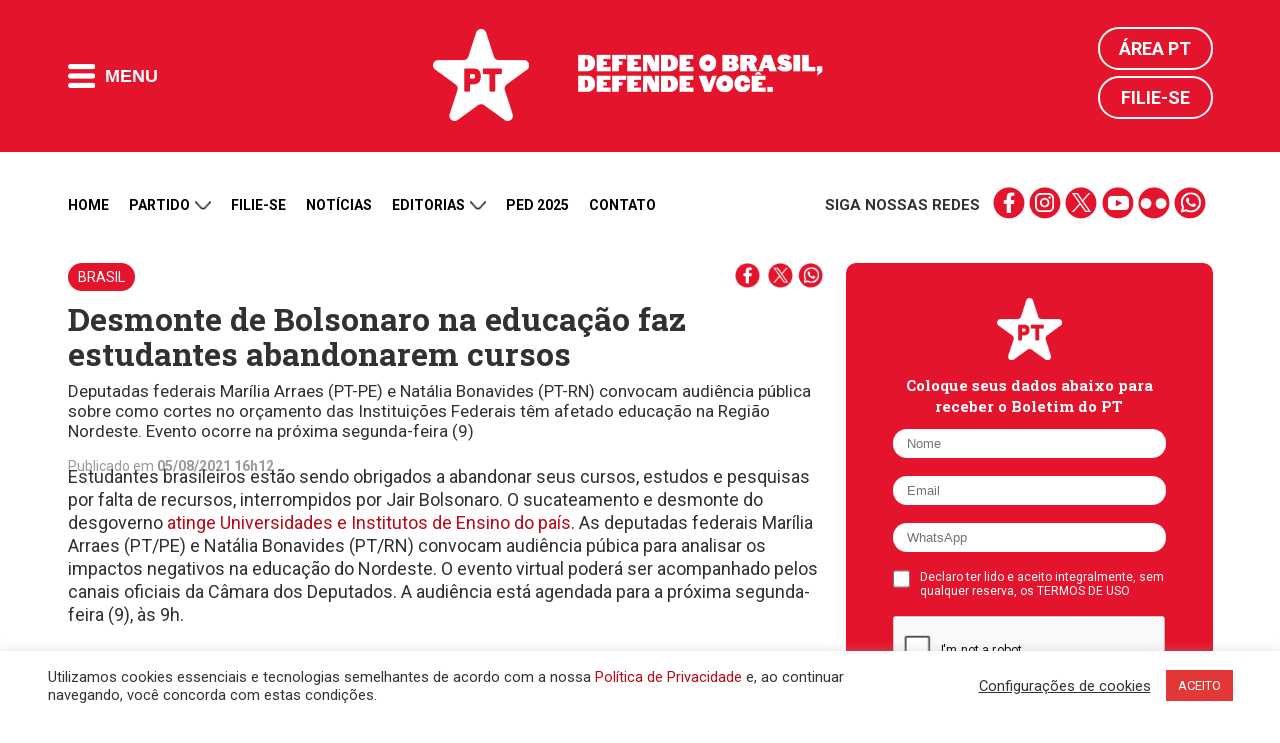

--- FILE ---
content_type: text/html; charset=UTF-8
request_url: https://pt.org.br/desmonte-de-bolsonaro-na-educacao-faz-estudantes-abandonarem-cursos/
body_size: 21484
content:
<!DOCTYPE html>
<html lang="en-US">
<head>
<meta charset="UTF-8">
<meta http-equiv="Cache-Control" content="no-cache, no-store, must-revalidate" />
<meta http-equiv="Pragma" content="no-cache" />
<meta http-equiv="Expires" content="0" />
<meta name="viewport" content="width=device-width, initial-scale=1">
<title>Desmonte de Bolsonaro na educação faz estudantes abandonarem cursos | Partido dos Trabalhadores</title>
<meta name="apple-mobile-web-app-title" content="PT 13">
<meta name="application-name" content="PT 13">
<!-- App store -->
<meta name="apple-itunes-app" content="app-id=1552275070">
<meta name="apple-itunes-app" content="app-id=com.mangocorp.apppt">
<!-- Play Store -->
<meta name="google-play-app" content="app-id=com.mangocorp.apppt">
<link rel="apple-touch-icon" sizes="180x180" href="https://pt.org.br/wp-content/themes/pt_2016/icon/apple-touch-icon.png">
<link rel="icon" type="image/png" sizes="32x32" href="https://pt.org.br/wp-content/themes/pt_2016/icon/favicon-32x32.png">
<link rel="icon" type="image/png" sizes="16x16" href="https://pt.org.br/wp-content/themes/pt_2016/icon/favicon-16x16.png">
<link rel="manifest" href="https://pt.org.br/wp-content/themes/pt_2016/icon/site.webmanifest">
<link rel="mask-icon" href="https://pt.org.br/wp-content/themes/pt_2016/icon/safari-pinned-tab.svg" color="#e5132c">
<link rel="shortcut icon" href="https://pt.org.br/wp-content/themes/pt_2016/icon/favicon.ico">
<meta name="msapplication-TileColor" content="#e5132c">
<meta name="msapplication-TileImage" content="https://pt.org.br/wp-content/themes/pt_2016/icon/mstile-144x144.png">
<meta name="msapplication-config" content="https://pt.org.br/wp-content/themes/pt_2016/icon/browserconfig.xml">
<meta name="theme-color" content="#e5132c">
<!-- <meta name="google-site-verification" content="IMuBAQeoM3Ipr8dtlLsKOvYv2gy6pSkNYb13tSe1CG4" /> -->
<meta name="google-site-verification" content="E0DMaSWFRN5XbYtwwmPyf7Q3nGYI0NFj6jF0tvE2jt8" />
<meta name="description" content="Deputadas federais Marília Arraes (PT-PE) e Natália Bonavides (PT-RN) convocam audiência pública sobre como cortes no orçamento das Instituições Federais têm afetado educação na Região Nordeste. Evento ocorre na próxima segunda-feira (9)">
<link rel="profile" href="http://gmpg.org/xfn/11" />
<link rel="shortcut icon" href="https://pt.org.br/wp-content/themes/pt_2016/assets/images/favicon.png" type="image/x-icon" />
<link rel="alternate" type="application/rss+xml" title="Partido dos Trabalhadores RSS Feed" href="https://pt.org.br/feed/" />
<link rel="alternate" type="application/atom+xml" title="Partido dos Trabalhadores Atom Feed" href="https://pt.org.br/feed/atom/" />
<link rel="pingback" href="https://pt.org.br/xmlrpc.php" />
<link rel='dns-prefetch' href='//ajax.googleapis.com' />
<link rel='dns-prefetch' href='//www.google.com' />
<link rel='dns-prefetch' href='//s7.addthis.com' />
<link rel='dns-prefetch' href='//maxcdn.bootstrapcdn.com' />
<!-- <link rel='stylesheet' id='cf7rt-front-style-css'  href='https://pt.org.br/wp-content/plugins/rich-text-editor-field-for-contact-form-7/css/cf7rt-front.css?ver=4.9.27' media='all' /> -->
<!-- <link rel='stylesheet' id='cookie-law-info-css'  href='https://pt.org.br/wp-content/plugins/cookie-law-info/public/css/cookie-law-info-public.css?ver=2.0.1' media='all' /> -->
<!-- <link rel='stylesheet' id='cookie-law-info-gdpr-css'  href='https://pt.org.br/wp-content/plugins/cookie-law-info/public/css/cookie-law-info-gdpr.css?ver=2.0.1' media='all' /> -->
<link rel="stylesheet" type="text/css" href="//pt.org.br/wp-content/cache/wpfc-minified/knh7yprd/hjp6d.css" media="all"/>
<link rel='stylesheet' id='fontawesome-css'  href='https://maxcdn.bootstrapcdn.com/font-awesome/4.7.0/css/font-awesome.min.css?ver=4.7.0' media='all' />
<!-- <link rel='stylesheet' id='penci_style-css'  href='https://pt.org.br/wp-content/themes/pt_2016/style.css?ver=1682596153' media='all' /> -->
<!-- <link rel='stylesheet' id='main.css-css'  href='https://pt.org.br/wp-content/themes/pt_2016/main.css?ver=1713543500' media='all' /> -->
<!-- <link rel='stylesheet' id='owl-carousel-theme-css'  href='https://pt.org.br/wp-content/themes/pt_2016/assets//css/owl.theme.default.css?ver=2.2.1' media='all' /> -->
<!-- <link rel='stylesheet' id='carousel-css'  href='https://pt.org.br/wp-content/themes/pt_2016/assets//css/carousel.css?ver=1.0.0' media='all' /> -->
<link rel="stylesheet" type="text/css" href="//pt.org.br/wp-content/cache/wpfc-minified/8wnjnqt7/hjp6d.css" media="all"/>
<script type='text/javascript' src='https://ajax.googleapis.com/ajax/libs/jquery/2.1.4/jquery.min.js?ver=2.1.4'></script>
<script type='text/javascript'>
/* <![CDATA[ */
var Cli_Data = {"nn_cookie_ids":[],"cookielist":[],"non_necessary_cookies":[],"ccpaEnabled":"","ccpaRegionBased":"","ccpaBarEnabled":"","ccpaType":"gdpr","js_blocking":"1","custom_integration":"","triggerDomRefresh":"","secure_cookies":""};
var cli_cookiebar_settings = {"animate_speed_hide":"500","animate_speed_show":"500","background":"#FFF","border":"#b1a6a6c2","border_on":"","button_1_button_colour":"#e23838","button_1_button_hover":"#b52d2d","button_1_link_colour":"#fff","button_1_as_button":"1","button_1_new_win":"","button_2_button_colour":"#333","button_2_button_hover":"#292929","button_2_link_colour":"#444","button_2_as_button":"","button_2_hidebar":"","button_3_button_colour":"#3566bb","button_3_button_hover":"#2a5296","button_3_link_colour":"#fff","button_3_as_button":"1","button_3_new_win":"","button_4_button_colour":"#000","button_4_button_hover":"#000000","button_4_link_colour":"#333333","button_4_as_button":"","button_7_button_colour":"#d83636","button_7_button_hover":"#ad2b2b","button_7_link_colour":"#fff","button_7_as_button":"1","button_7_new_win":"","font_family":"inherit","header_fix":"","notify_animate_hide":"1","notify_animate_show":"","notify_div_id":"#cookie-law-info-bar","notify_position_horizontal":"right","notify_position_vertical":"bottom","scroll_close":"","scroll_close_reload":"","accept_close_reload":"","reject_close_reload":"","showagain_tab":"","showagain_background":"#fff","showagain_border":"#000","showagain_div_id":"#cookie-law-info-again","showagain_x_position":"100px","text":"#333333","show_once_yn":"","show_once":"10000","logging_on":"","as_popup":"","popup_overlay":"1","bar_heading_text":"","cookie_bar_as":"banner","popup_showagain_position":"bottom-right","widget_position":"left"};
var log_object = {"ajax_url":"https:\/\/pt.org.br\/wp-admin\/admin-ajax.php"};
/* ]]> */
</script>
<script src='//pt.org.br/wp-content/cache/wpfc-minified/7xzuo4cp/hjp6d.js' type="text/javascript"></script>
<!-- <script type='text/javascript' src='https://pt.org.br/wp-content/plugins/cookie-law-info/public/js/cookie-law-info-public.js?ver=2.0.1'></script> -->
<link rel='https://api.w.org/' href='https://pt.org.br/wp-json/' />
<link rel="canonical" href="https://pt.org.br/desmonte-de-bolsonaro-na-educacao-faz-estudantes-abandonarem-cursos/" />
<link rel='shortlink' href='https://pt.org.br/?p=304675' />
<link rel="alternate" type="application/json+oembed" href="https://pt.org.br/wp-json/oembed/1.0/embed?url=https%3A%2F%2Fpt.org.br%2Fdesmonte-de-bolsonaro-na-educacao-faz-estudantes-abandonarem-cursos%2F" />
<link rel="alternate" type="text/xml+oembed" href="https://pt.org.br/wp-json/oembed/1.0/embed?url=https%3A%2F%2Fpt.org.br%2Fdesmonte-de-bolsonaro-na-educacao-faz-estudantes-abandonarem-cursos%2F&#038;format=xml" />
<style type="text/css">
.ctl-bullets-container {
display: table;
position: fixed;
right: 0;
height: 100%;
z-index: 1049;
font-weight: normal;
}</style><script>(function(d, s, id) {
var js, fjs = d.getElementsByTagName(s)[0];
if (d.getElementById(id)) return;
js = d.createElement(s); js.id = id;
js.src = "//connect.facebook.net/en_US/sdk.js#xfbml=1&version=v2.5&appId=477563158921841";
fjs.parentNode.insertBefore(js, fjs);
}(document, 'script', 'facebook-jssdk'));
window.fbAsyncInit = function() {
FB.init({
appId: '477563158921841',
version: 'v2.5',
status: true,
cookie: true,
xfbml: true,
oauth: true});
FB.Canvas.setAutoGrow();
}
</script>
<script type="text/javascript">
(function(i,s,o,g,r,a,m){i['GoogleAnalyticsObject']=r;i[r]=i[r]||function(){
(i[r].q=i[r].q||[]).push(arguments)},i[r].l=1*new Date();a=s.createElement(o),
m=s.getElementsByTagName(o)[0];a.async=1;a.src=g;m.parentNode.insertBefore(a,m)
})(window,document,'script','//www.google-analytics.com/analytics.js','ga');
ga('create', 'UA-25174651-1', 'auto');
ga('send', 'pageview');
</script>
<meta property="fb:app_id" content="477563158921841" />
<meta property="fb:pages" content="105821366170914" />
<meta property="og:title" content="Desmonte de Bolsonaro na educação faz estudantes abandonarem cursos" />
<meta property="og:description" content="Deputadas federais Marília Arraes (PT-PE) e Natália Bonavides (PT-RN) convocam audiência pública sobre como cortes no orçamento das Instituições Federais têm afetado educação na Região Nordeste. Evento ocorre na próxima segunda-feira (9)" />
<meta property="og:url" content="https://pt.org.br/desmonte-de-bolsonaro-na-educacao-faz-estudantes-abandonarem-cursos/" />
<meta property="og:image" content="" />
<meta property="og:site_name" content="Partido dos Trabalhadores" />
<meta property="og:type" content="website" />
<meta name="twitter:card" content="summary_large_image">
<meta name="twitter:site" content="@ptbrasil">
<meta name="twitter:title" content="Desmonte de Bolsonaro na educação faz estudantes abandonarem cursos">
<meta name="twitter:description" content="Deputadas federais Marília Arraes (PT-PE) e Natália Bonavides (PT-RN) convocam audiência pública sobre como cortes no orçamento das Instituições Federais têm afetado educação na Região Nordeste. Evento ocorre na próxima segunda-feira (9)">
<meta name="twitter:image" content="">
<script type="text/javascript">
var cli_flush_cache = true;
</script>
<meta name="onesignal" content="wordpress-plugin"/>
<script>
window.OneSignalDeferred = window.OneSignalDeferred || [];
OneSignalDeferred.push(function(OneSignal) {
var oneSignal_options = {};
window._oneSignalInitOptions = oneSignal_options;
oneSignal_options['serviceWorkerParam'] = { scope: '/' };
oneSignal_options['serviceWorkerPath'] = 'OneSignalSDKWorker.js.php';
OneSignal.Notifications.setDefaultUrl("https://pt.org.br");
oneSignal_options['wordpress'] = true;
oneSignal_options['appId'] = 'd30220fb-13ca-4c80-90f4-c84998d3bd3b';
oneSignal_options['allowLocalhostAsSecureOrigin'] = true;
oneSignal_options['welcomeNotification'] = { };
oneSignal_options['welcomeNotification']['title'] = "Partido dos Trabalhadores";
oneSignal_options['welcomeNotification']['message'] = "Obrigado por receber nossas mensagens";
oneSignal_options['welcomeNotification']['url'] = "https://pt.org.br";
oneSignal_options['path'] = "https://pt.org.br/wp-content/plugins/onesignal-free-web-push-notifications/sdk_files/";
oneSignal_options['safari_web_id'] = "web.onesignal.auto.0d6d1ede-d24a-45d0-ba73-2f88839c0735";
oneSignal_options['promptOptions'] = { };
oneSignal_options['promptOptions']['actionMessage'] = "Receba nossas notificações";
oneSignal_options['promptOptions']['acceptButtonText'] = "Sim";
oneSignal_options['promptOptions']['cancelButtonText'] = "Não, obrigado";
oneSignal_options['promptOptions']['autoAcceptTitle'] = "Clique para permitir";
OneSignal.init(window._oneSignalInitOptions);
OneSignal.Slidedown.promptPush()      });
function documentInitOneSignal() {
var oneSignal_elements = document.getElementsByClassName("OneSignal-prompt");
var oneSignalLinkClickHandler = function(event) { OneSignal.Notifications.requestPermission(); event.preventDefault(); };        for(var i = 0; i < oneSignal_elements.length; i++)
oneSignal_elements[i].addEventListener('click', oneSignalLinkClickHandler, false);
}
if (document.readyState === 'complete') {
documentInitOneSignal();
}
else {
window.addEventListener("load", function(event){
documentInitOneSignal();
});
}
</script>
<link rel="amphtml" href="https://pt.org.br/desmonte-de-bolsonaro-na-educacao-faz-estudantes-abandonarem-cursos/amp/"><link rel="icon" href="https://pt.org.br/wp-content/uploads/2018/03/cropped-pt-logo.png" sizes="32x32" />
<link rel="icon" href="https://pt.org.br/wp-content/uploads/2018/03/cropped-pt-logo.png" sizes="192x192" />
<link rel="apple-touch-icon-precomposed" href="https://pt.org.br/wp-content/uploads/2018/03/cropped-pt-logo.png" />
<meta name="msapplication-TileImage" content="https://pt.org.br/wp-content/uploads/2018/03/cropped-pt-logo.png" />
<style type="text/css" id="wp-custom-css">
@media (max-width: 768px) {
.wp-video {
width: 100% !important;
height: auto !important;
}
}		</style>
<!-- W3TC-include-css -->
<!--[if lt IE 9]>
<script src="https://pt.org.br/wp-content/themes/pt_2016/assets/js/html5.js"></script>
<link rel="stylesheet" type="text/css" href="https://pt.org.br/wp-content/themes/pt_2016/assets/css/ie.css">
<![endif]-->
<link rel="preconnect" href="https://fonts.gstatic.com" crossorigin />
<link href="https://fonts.googleapis.com/css2?family=Roboto+Slab:wght@300;700&family=Roboto:wght@300;400;500;700&display=swap" rel="stylesheet" />
<!-- TODO: DISABLE to production -->
<!-- <link rel="stylesheet" type="text/css" href="https://pt.org.br/wp-content/themes/pt_2016/main.css"> -->
<!-- TODO: ENABLE to production -->
<!-- <link rel="stylesheet" type="text/css" href="https://pt.org.br/wp-content/themes/pt_2016/main.min.css"> -->
<meta name="msvalidate.01" content="14C2480238C9E0E76C3B5EC956873577" />
<script type="text/javascript" async src="https://d335luupugsy2.cloudfront.net/js/loader-scripts/815aacb8-64dd-4623-b66a-e39edd99c826-loader.js"></script>
<!-- Google tag (gtag.js) -->
<script async src="https://www.googletagmanager.com/gtag/js?id=G-6GRYGY80H6"></script>
<script>
window.dataLayer = window.dataLayer || [];
function gtag(){dataLayer.push(arguments);}
gtag('js', new Date());
gtag('config', 'G-6GRYGY80H6');
</script>
</head>
<body class="post-template-default single single-post postid-304675 single-format-standard desmonte-de-bolsonaro-na-educacao-faz-estudantes-abandonarem-cursos" style="">
<!-- Google Tag Manager (noscript) -->
<noscript><iframe src="https://www.googletagmanager.com/ns.html?id=GTM-N9QPXDX" height="0" width="0" style="display:none;visibility:hidden"></iframe></noscript>
<!-- End Google Tag Manager (noscript) -->
<!-- Main header -->
<header class="main-header">
<div class="main-header-content">
<div class="limit">
<div class="flex vertical-middle">
<button class="flat-button main-header-button-menu">
<i class="icon-menu-mobile"></i>
<span>Menu</span>
</button>
</div>
<div class="flex vertical-middle header-logos">				<a href="https://pt.org.br">
<img alt="PT" class="logo-pt" height="92" src="https://pt.org.br/wp-content/themes/pt_2016/assets/images/logos/logo-pt.png" width="96" />
</a>
<a href="https://pt.org.br">
<img alt="Lula presidente" class="logo-lula-presidente" src="https://pt.org.br/wp-content/themes/pt_2016/assets/images/logos/pt_site_topo.png" width="245" />
</a>
</div>
<div class="main-header-login">
<a href="https://pt.org.br/area-pt/" title="Área PT">Área PT</a>
<a href="https://pt.org.br/filiacao/" title="Filie-se">Filie-se</a>
</div>
</div>
</div>
<nav class="main-header-nav" aria-label="main-nav">
<div class="limit">
<div class="nav-column">
<h4 class="nav-title">Menu do site</h4>
<ol class="nav-list">
<li><a href='https://pt.org.br/nossa-historia/' class='nav-item-link' title='Partido'>Partido</a></li><li><a href='https://filiacao.pt.org.br/?utm_source=sitept' class='nav-item-link' title='Filie-se'>Filie-se</a></li><li><a href='https://pt.org.br/noticias/' class='nav-item-link' title='Notícias'>Notícias</a></li><li><a href='https://pt.org.br/artigos/' class='nav-item-link' title='Artigos'>Artigos</a></li><li><a href='/contato' class='nav-item-link' title='Contato'>Contato</a></li><li><a href='http://doe.pt.org.br' class='nav-item-link' title='Doação'>Doação</a></li>					</ol>
</div>
<div class="nav-column">
<h4 class="nav-title">Editorias</h4>
<ol class="nav-list">
<li><a href='https://pt.org.br/lula/' class='nav-item-link' title='Lula'>Lula</a></li><li><a href='https://pt.org.br/economia/' class='nav-item-link' title='Economia'>Economia</a></li><li><a href='https://pt.org.br/brasil/' class='nav-item-link' title='Brasil'>Brasil</a></li><li><a href='https://pt.org.br/internacional/' class='nav-item-link' title='Internacional'>Internacional</a></li><li><a href='https://pt.org.br/saude/' class='nav-item-link' title='Saúde'>Saúde</a></li><li><a href='https://pt.org.br/mulheres/' class='nav-item-link' title='Mulheres'>Mulheres</a></li><li><a href='https://pt.org.br/educacao/' class='nav-item-link' title='Educação'>Educação</a></li><li><a href='https://pt.org.br/direitos-humanos/' class='nav-item-link' title='Direitos Humanos'>Direitos Humanos</a></li><li><a href='https://pt.org.br/cultura/' class='nav-item-link' title='Cultura'>Cultura</a></li><li><a href='https://pt.org.br/artigos/' class='nav-item-link' title='Artigos'>Artigos</a></li><li><a href='https://pt.org.br/justica/' class='nav-item-link' title='Justiça'>Justiça</a></li><li><a href='https://pt.org.br/meio-ambiente/' class='nav-item-link' title='Meio Ambiente'>Meio Ambiente</a></li><li><a href='https://pt.org.br/noticias-do-pt/' class='nav-item-link' title='Notícias do PT'>Notícias do PT</a></li>					</ol>
</div>
<div class="nav-column">
<h4 class="nav-title">Partido</h4>
<ol class="nav-list">
<li><a href='https://pt.org.br/nossa-historia/' class='nav-item-link' title='Nossa História'>Nossa História</a></li><li><a href='https://pt.org.br/estrutura-partidaria/' class='nav-item-link' title='Estrutura Partidária'>Estrutura Partidária</a></li><li><a href='https://pt.org.br/comissao-executiva-nacional/' class='nav-item-link' title='Comissão Executiva Nacional'>Comissão Executiva Nacional</a></li><li><a href='https://pt.org.br/diretorio-nacional/' class='nav-item-link' title='Diretório Nacional'>Diretório Nacional</a></li><li><a href='https://pt.org.br/secretarias-e-setoriais/' class='nav-item-link' title='Secretarias e Setoriais'>Secretarias e Setoriais</a></li><li><a href='https://pt.org.br/diretorios-estaduais/' class='nav-item-link' title='Diretórios Estaduais'>Diretórios Estaduais</a></li>					</ol>
</div>
<div class="nav-column">
<h4 class="nav-title">Documentos</h4>
<ol class="nav-list">
<li><a href='https://pt.org.br/manifesto-de-fundacao-do-partido-dos-trabalhadores/' class='nav-item-link' title='Manifesto de Fundação do PT'>Manifesto de Fundação do PT</a></li><li><a href='https://pt.org.br/carta-de-principios-do-partido-dos-trabalhadores/' class='nav-item-link' title='Carta de Princípios do PT'>Carta de Princípios do PT</a></li><li><a href='https://pt.org.br/wp-content/uploads/2016/03/estatuto-pt.pdf' class='nav-item-link' title='Estatuto do PT'>Estatuto do PT</a></li><li><a href='https://pt.org.br/tag/notas-oficiais/' class='nav-item-link' title='Notas e Resoluções'>Notas e Resoluções</a></li><li><a href='https://pt.org.br/tag/download/' class='nav-item-link' title='Downloads e Materiais de Divulgação'>Downloads e Materiais de Divulgação</a></li><li><a href='https://pt.org.br/termos-de-uso-das-redes-sociais-do-partido-dos-trabalhadores/' class='nav-item-link' title='Termo de Uso'>Termo de Uso</a></li><li><a href='https://pt.org.br/politica-de-privacidade/' class='nav-item-link' title='Política de Privacidade'>Política de Privacidade</a></li>					</ol>
</div>
<div class="nav-column">
<h4 class="nav-title">Comunidade</h4>
<ol class="nav-list">
<li><a href='https://filiacao.pt.org.br/?utm_source=sitept' class='nav-item-link' title='Filie-se'>Filie-se</a></li><li><a href='http://doe.pt.org.br' class='nav-item-link' title='Faça sua doação'>Faça sua doação</a></li><li><a href='https://pt.org.br/area-pt' class='nav-item-link' title='Área PT'>Área PT</a></li><li><a href='https://pt.org.br/?page_id=27557' class='nav-item-link' title='Fale conosco'>Fale conosco</a></li>					</ol>
</div>
<button class="main-header-close-button">Fechar <i>X</i></button>
</div>
</nav>
<!--
<div style="background: #000;">
<div class="limit">
<iframe src="https://radio.pt.org.br/radio.html" width="100%" height="75" frameborder="0" marginwidth="0" marginheight="0" scrolling="no"></iframe>
</div>
</div>
-->
</header>
<main>
<div class="limit" style="margin-top: 15px;">
<ul class="secondary-nav-social mobile">
<li><strong>Siga nossas redes</strong></li>
<li class="links">
<a href="https://www.facebook.com/pt.brasil" title="" target="_blank" class="social-icons-red facebook">facebook</a>
<a href="https://www.instagram.com/ptbrasil/" title="" target="_blank" class="social-icons-red instagram">instagram</a>
<a href="https://x.com/ptbrasil" title="" target="_blank" class="social-icons-red twitter">twitter</a>
<a href="https://www.youtube.com/user/TVPTBrasil" title="" target="_blank" class="social-icons-red youtube">youtube</a>
<a href="https://www.flickr.com/photos/ptbrasil/" title="" target="_blank" class="social-icons-red flickr">flickr</a>
<a href="https://contato.pt.org.br/cadastro" title="" target="_blank" class="social-icons-red whatsapp">whatsapp</a>
</li>
</ul>
<nav class="secondary-nav hide-down-lg" aria-label="secondary-nav">
<ol class="secondary-nav-list">
<li>
<a href="https://pt.org.br/" title="Home">Home</a>
</li>
<li class="open-submenu">
<a href="#" title="Partido">
Partido
<i class="icon-arrow-down"></i>
</a>
<ol class="nav-list-submenu">
<li><a href='https://pt.org.br/nossa-historia/' title='Nossa História'>Nossa História</a></li><li><a href='https://pt.org.br/estrutura-partidaria/' title='Estrutura Partidária'>Estrutura Partidária</a></li><li><a href='https://pt.org.br/comissao-executiva-nacional/' title='Comissão Executiva Nacional'>Comissão Executiva Nacional</a></li><li><a href='https://pt.org.br/diretorio-nacional/' title='Diretório Nacional'>Diretório Nacional</a></li><li><a href='https://pt.org.br/secretarias-e-setoriais/' title='Secretarias e Setoriais'>Secretarias e Setoriais</a></li><li><a href='https://pt.org.br/diretorios-estaduais/' title='Diretórios Estaduais'>Diretórios Estaduais</a></li>						</ol>
</li>
<li>
<a href="https://pt.org.br/filiacao/" title="Filie-se">Filie-se</a>
</li>
<li>
<a href="https://pt.org.br/noticias/" title="Notícias">Notícias</a>
</li>
<li class="open-submenu">
<a href="#" title="Partido">
Editorias
<i class="icon-arrow-down"></i>
</a>
<ol class="nav-list-submenu">
<li><a href='https://pt.org.br/lula/' title='Lula'>Lula</a></li><li><a href='https://pt.org.br/economia/' title='Economia'>Economia</a></li><li><a href='https://pt.org.br/brasil/' title='Brasil'>Brasil</a></li><li><a href='https://pt.org.br/internacional/' title='Internacional'>Internacional</a></li><li><a href='https://pt.org.br/saude/' title='Saúde'>Saúde</a></li><li><a href='https://pt.org.br/mulheres/' title='Mulheres'>Mulheres</a></li><li><a href='https://pt.org.br/educacao/' title='Educação'>Educação</a></li><li><a href='https://pt.org.br/direitos-humanos/' title='Direitos Humanos'>Direitos Humanos</a></li><li><a href='https://pt.org.br/cultura/' title='Cultura'>Cultura</a></li><li><a href='https://pt.org.br/artigos/' title='Artigos'>Artigos</a></li><li><a href='https://pt.org.br/justica/' title='Justiça'>Justiça</a></li><li><a href='https://pt.org.br/meio-ambiente/' title='Meio Ambiente'>Meio Ambiente</a></li><li><a href='https://pt.org.br/noticias-do-pt/' title='Notícias do PT'>Notícias do PT</a></li>						</ol>
</li>
<li>
<a href="https://ped2025.pt.org.br/" target="_blank" title="PED">PED 2025</a>
</li>
<li>
<a href="https://pt.org.br/contato/" title="Contato">Contato</a>
</li>
<!--
<li>
<a href="https://doe.pt.org.br" target="_blank" title="Doação">Doação</a>
</li>
-->
</ol>
<ul class="secondary-nav-social">
<li><strong>Siga nossas redes</strong></li>
<li class="links">
<a href="https://www.facebook.com/pt.brasil" title="" target="_blank" class="social-icons-red facebook">facebook</a>
<a href="https://www.instagram.com/ptbrasil/" title="" target="_blank" class="social-icons-red instagram">instagram</a>
<a href="https://bsky.app/profile/pt.org.br" title="" target="_blank" class="social-icons-red twitter">twitter</a>
<a href="https://www.youtube.com/user/TVPTBrasil" title="" target="_blank" class="social-icons-red youtube">youtube</a>
<a href="https://www.flickr.com/photos/ptbrasil/" title="" target="_blank" class="social-icons-red flickr">flickr</a>
<a href="https://contato.pt.org.br/cadastro" title="" target="_blank" class="social-icons-red whatsapp">whatsapp</a>
</li>
</ul>
</nav>
</div>
<div class="limit">
<div>
<a href="https://setoriais.pt.org.br/" target="_blank">
<img src='' class="main-banner-desktop" />
<img src='' class="main-banner-mobile" />
</a>
</div>
</div>
<!-- <div class="container penci-breadcrumb single-breadcrumb">
<span><a class="crumb" href="https://pt.org.br/"><i class="fa fa-home"></i></a></span><i class="fa fa-angle-right"></i>
<span><a class="penci-cat-name" href="https://pt.org.br/brasil/" title="View all posts in Brasil" >Brasil</a> | <a class="penci-cat-name" href="https://pt.org.br/educacao/" title="View all posts in Educação" >Educação</a></span>
</div> -->
<div class="limit single-post-container container-single container-single-magazine penci_sidebar right-sidebar penci-enable-lightbox">
<article id="post-304675" class="post type-post post-304675 status-publish format-standard has-post-thumbnail hentry category-brasil category-educacao tag-cortes-na-educacao tag-desmonte tag-universidades">
<div class="single-post-pre-header">
<a href='/brasil' title='' class='single-post-category-label'>Brasil</a>
<div>
<a href="" title="Compartilhar no Facebook" class="social-icons-red w-25" data-pt-share-url="https://pt.org.br/desmonte-de-bolsonaro-na-educacao-faz-estudantes-abandonarem-cursos/" data-pt-share-title="Desmonte de Bolsonaro na educação faz estudantes abandonarem cursos"></a>
<a href="" title="Compartilhar no Twitter" class="social-icons-red w-25 twitter" data-pt-share-url="https://pt.org.br/desmonte-de-bolsonaro-na-educacao-faz-estudantes-abandonarem-cursos/" data-pt-share-title="Desmonte de Bolsonaro na educação faz estudantes abandonarem cursos"></a>
<a href="" title="Compartilhar no Whatsapp" class="social-icons-red w-25 whatsapp" data-pt-share-url="https://pt.org.br/desmonte-de-bolsonaro-na-educacao-faz-estudantes-abandonarem-cursos/" data-pt-share-title="Desmonte de Bolsonaro na educação faz estudantes abandonarem cursos"></a>
</div>
</div>
<header class="single-header">
<h1 class="post-title single-post-title">Desmonte de Bolsonaro na educação faz estudantes abandonarem cursos</h1>
<h2 class="single-post-subtitle">
Deputadas federais Marília Arraes (PT-PE) e Natália Bonavides (PT-RN) convocam audiência pública sobre como cortes no orçamento das Instituições Federais têm afetado educação na Região Nordeste. Evento ocorre na próxima segunda-feira (9)		</h2>
<p class="single-post-datetime">
Publicado em <time pubdate><strong>05/08/2021 16h12</strong></time>
<!-- - Última edição <time datetime="<strong>05/08/2021 16h12</strong>"><strong>05/08/2021 16h12</strong></time> -->
</p>
</header>
<div class="single-post-main-content">
<!-- <div class="inner-post-entry"> -->
<div class="post-image">
<div class="credito_imagem"></div>									</div>
<p>Estudantes brasileiros estão sendo obrigados a abandonar seus cursos, estudos e pesquisas por falta de recursos, interrompidos por Jair Bolsonaro. O sucateamento e desmonte do desgoverno <a href="https://pt.org.br/cortes-no-orcamento-do-mec-provocam-crise-em-instituicoes-federais/" target="_blank" rel="noopener">atinge Universidades e Institutos de Ensino do país</a>. As deputadas federais Marília Arraes (PT/PE) e Natália Bonavides (PT/RN) convocam audiência púbica para analisar os impactos negativos na educação do Nordeste. O evento virtual poderá ser acompanhado pelos canais oficiais da Câmara dos Deputados. A audiência está agendada para a próxima segunda-feira (9), às 9h.</p>
<p>Segundo a deputada Natália Bonavides, a Lei Orçamentária Anual (LOA) de 2021 retirou R$ 61 milhões de recursos da Universidade Federal do Rio Grande do Norte (UFRN), cujo orçamento caiu de R$ 176 milhões em 2018 para R$ 115 milhões em 2021. No país,<a href="https://pt.org.br/corte-de-verbas-pode-provocar-fechamento-de-30-universidades-federais/" target="_blank" rel="noopener"> corte de R$ 1 bilhão atingiu as 69 universidades federais.</a> &#8220;Outras universidades do Brasil temem fechar as portas em decorrência dos cortes e isso é inaceitável&#8221;, diz a parlamentar.</p>
<blockquote><p>“Vamos apurar na audiência os impactos que a política desastrosa de Bolsonaro tem causado para as Universidades e Institutos Federais de Ensino. Bolsonaro e seus aliados, além das intervenções autoritárias e ataques contra a autonomia das instituições, impuseram cortes que estão resultando no sucateamento e desmonte da educação no Nordeste, no momento, aliás, em que mais precisamos de educação, ciência e tecnologia para superarmos as crises sanitárias e políticas”, afirma Bonavides.</p></blockquote>
<p>Para a <a href="https://pt.org.br/secretarias-e-setoriais/educacao" target="_blank" rel="noopener">coordenadora do setorial de Educação do Partido dos Trabalhadores</a> (PT), Teresa Leitão, os cortes representam um golpe e prejuízo social na educação inclusiva.</p>
<blockquote><p>“Esses cortes orçamentários comprometem o próprio funcionamento das universidades. O prejuízo atinge toda a área de pesquisa e os projetos de extensão universitária. Um duro golpe na função social da universidade e na expansão dos cursos com vistas à inclusão educativa”, ressalta.</p><div class="related-news desktop"><h3 class="related-news-title">Matérias relacionadas</h3><ul class="related-news-list">
<li class="related-news-item">
<a class="related-news-item-link" href="https://pt.org.br/bonavides-mobilizacoes-contra-cortes-na-educacao-sao-imprescindiveis/" title="Bonavides: mobilizações contra cortes na educação são imprescindíveis" target="_blank">
<span class="related-news-link-date">05/08/2021</span>
<span class="related-news-link-title">Bonavides: mobilizações contra cortes na educação são imprescindíveis</span>
</a>
</li>
<li class="related-news-item">
<a class="related-news-item-link" href="https://pt.org.br/haddad-guedes-quer-apenas-se-livrar-das-universidades-federais/" title="Haddad: Guedes quer apenas se livrar das universidades federais" target="_blank">
<span class="related-news-link-date">05/08/2021</span>
<span class="related-news-link-title">Haddad: Guedes quer apenas se livrar das universidades federais</span>
</a>
</li>
<li class="related-news-item">
<a class="related-news-item-link" href="https://pt.org.br/lider-da-minoria-no-senado-denuncia-cortes-na-saude-e-educacao/" title="Líder da Minoria no Senado denuncia cortes na saúde e educação" target="_blank">
<span class="related-news-link-date">05/08/2021</span>
<span class="related-news-link-title">Líder da Minoria no Senado denuncia cortes na saúde e educação</span>
</a>
</li></ul></div></blockquote>
<h3><strong>Atraso</strong></h3>
<p>Em Pernambuco, a Universidade Federal (UFPE) tem sofrido duramente os efeitos da diminuição de recursos promovida por Bolsonaro. A instituição sofreu um corte de R$ 30 milhões no orçamento de 2021. O valor caiu 19% em relação ao ano passado.</p>
<p>&#8220;A falta de investimentos gera um atraso preocupante. Não há recursos para pagamentos de bolsas e da promoção das políticas de assistência estudantil, o que, consequentemente, aumenta a evasão escolar de alunos de baixa renda. Os cortes orçamentários promovidos pelo Governo Federal, juntamente aos bloqueios, comprometem não só as pesquisas, as aulas e toda rotina acadêmica, como também o dia a dia das instituições, inclusive a imensa gama de serviços que são prestados à população, como nos hospitais-escola, nas clínicas e em uma infinidade de outros projetos e serviços&#8221;, aponta a deputada Marília Arraes.</p>
<p>Foram convidados para a audiência pública os reitores de UFPE, UFRN, UFBA, IFPE, IFRNm além de representantes do Sindicato Nacional dos Docentes das Instituições de Ensino Superior (Andes), do Conselho Nacional das Instituições da Rede Federal de Educação Profissional, Científica e Tecnológica (Conif) e do Sindicato Nacional dos Servidores Federais da Educação Básica, Profissional e Tecnológica (Sinasefe).</p>
<p><strong>Da Redação</strong></p>
<div class="single-post-share-container">
<p>
<span class="share-title">
Compartilhe essa notícia:
</span>
<a href="" title="Compartilhar no Facebook" class="social-icons-red w-25" data-pt-share-url="https://pt.org.br/desmonte-de-bolsonaro-na-educacao-faz-estudantes-abandonarem-cursos/" data-pt-share-title="Desmonte de Bolsonaro na educação faz estudantes abandonarem cursos"></a>
<a href="" title="Compartilhar no Twitter" class="social-icons-red w-25 twitter" data-pt-share-url="https://pt.org.br/desmonte-de-bolsonaro-na-educacao-faz-estudantes-abandonarem-cursos/" data-pt-share-title="Desmonte de Bolsonaro na educação faz estudantes abandonarem cursos"></a>
<a href="" title="Compartilhar no Whatsapp" class="social-icons-red w-25 whatsapp" data-pt-share-url="https://pt.org.br/desmonte-de-bolsonaro-na-educacao-faz-estudantes-abandonarem-cursos/" data-pt-share-title="Desmonte de Bolsonaro na educação faz estudantes abandonarem cursos"></a>
</p>
</div>
<div class="single-post-topics">
<h4 class="single-post-topics-title">Tópicos:</h4>
<div class="single-post-topics-tags">
<a href="https://pt.org.br/tag/cortes-na-educacao/" rel="tag">Cortes na educação</a><a href="https://pt.org.br/tag/desmonte/" rel="tag">desmonte</a><a href="https://pt.org.br/tag/universidades/" rel="tag">Universidades</a>					</div>
</div>
<!-- </div> -->
</div>
<!-- <div class="banner_horizontal">
<a href="https://doe.pt.org.br/" title="Faça sua doação" target="_blank">
<img id="Faça sua doação" src="https://pt.org.br/wp-content/themes/pt_2016/assets/images/banners/banner-doacao.png" alt="Faça sua doação">
</a>
</div> -->
</article>
<aside class="single-post-sidebar">
<div id="mailing_widget-2" class="widget mailing_widget">			<style>
small.error{
color: white;
background: red;
border-radius: 3px;
padding: 2px 5px;
}
#newsletter-widget-sucessmsg{
font-family: 'Raleway',sans-serif;
position: relative;
display: block;
text-transform: uppercase;
padding: 0;
z-index: 3;
padding-bottom: 2px;
text-align: center;
font-weight: bold;
font-size: 18px;
color: #fff !important;
}
</style>
<script type="text/javascript">
var onloadCallback = function() {
$('.newsletter-recaptcha').each(function(e, i) {
var id = $(this).attr('id');
grecaptcha.render(id, {
'sitekey' : '6LdRi74dAAAAAGZy87PxpNSGmXnmKQtOfwNdkYrd'
});
});
};
</script>
<div class="newsletter-widget">
<div class="limit" hash="1513276432">
<h4 class="newsletter-widget-title">
<span>Coloque seus dados abaixo para receber o <b>Boletim do PT</b></span>
<i class="logo-pt-white">PT</i>
</h4>
<form id="newsletter-widget-form" hash="1513276432" class="newsletter-widget-form newsletter-widget-form" onsubmit="return false;">
<p class="newsletter-widget-field">
<input
id="newsletter-widget-nome"
placeholder="Nome"
required
type="text"
size="16"
/>
</p>
<p class="newsletter-widget-field">
<input id="newsletter-widget-email" placeholder="Email" required type="text"  size="16">
</p>
<p class="newsletter-widget-field">
<input id="newsletter-widget-telefone" placeholder="WhatsApp" required type="tel"  size="8">
</p>
<p class="newsletter-widget-field">
<label class="newsletter-widget-label-checkbox newsletter-widget-form-checkbox">
<span class="custom-checkbox">
<input type="checkbox" required name="aceito" id="cb_aceito" />
</span>
<span class="text">
Declaro ter lido e aceito integralmente, sem qualquer reserva, os
<a href="https://pt.org.br/politica-de-privacidade/" target="_blank" class="terms-link">
TERMOS DE USO
</a>
</span>
</label>
</p>
<div id="lista-integracao-recaptcha" class="newsletter-widget-recaptcha">
<input type="hidden" required name="recaptcha" id="newsletter-widget-recaptcha">
<div id="newsletter-recaptcha-1303013521" class="newsletter-recaptcha"></div>
</div>
<p class="newsletter-widget-field text-center">
<button
type="submit"
class="link-button-outlined newsletter-widget-button"
onclick="submitNewsletter('1513276432')"
>
<span class="text">Cadastrar</span>
<span class="send">Enviando</span>
</button>
</p>
</form>
<div id="newsletter-widget-sucessmsg"></div>
</div>
</div>
<script>
function phoneKeypress(e){var t=e.which;return!(e.target.value.length>=11)&&(t>47&&58>t||(8==t||0==t))}function requestResponse(e,t,s,r){s||(s=_boxSuccessMsg),r||(r=_form),null!=s.getAttribute("color")?s.setAttribute("color","status-error"==e?"red":"green"):(s.className=e,s.style.width=r.getElementsByTagName("button")[0].offsetLeft+r.getElementsByTagName("button")[0].offsetWidth+1),s.innerHTML=t}function clearTimer(e,t){e?(clearTimeout(_doc["timer"+e]),_doc["timer"+e]=setInterval(function(){requestResponse("","",t),clearTimeout(_doc["timer"+e])},7e3)):(clearTimeout(_timer),_timer=setInterval(function(){requestResponse("",""),clearTimeout(_timer)},7e3))}var _form,_boxSuccessMsg,_btn,_timer,xmlHttp,_doc=this,counterId=0;document.onreadystatechange=function(){if("interactive"==document.readyState){var e=document.getElementById("newsletter-widget-telefone");e&&(e.onkeypress=phoneKeypress)}},postRequest=function(e,t,s,r){s||(s=_btn),r||(r=_boxSuccessMsg);var n=new XMLHttpRequest;n.open("POST","http://aknapps.com/emkt/listas/index.php",!0),n.setRequestHeader("Content-Type","application/x-www-form-urlencoded"),n.send(e),n.onreadystatechange=function(){if(4==n.readyState){var e=JSON.parse(n.responseText).message,o=200!=n.status;if(null!=e&&e.length>0)return void requestResponse(o?"status-error":"status-success",e,r);requestResponse("status-error","Erro. Tente mais tarde")}s.disabled=!1,clearTimer(t,r)}};
</script>
</div>
<div class="special-news xs-hide md-hide">
<div class="special-news-gray-box">
<form role="search" method="get" id="searchform" action="https://pt.org.br/" class="special-news-form">
<label class="special-news-label">
<i class="icon-red-search"></i>
<input type="search" name="s" placeholder="Busque aqui"id="s"/>
</label>
</form>
<h4 class="special-news-title-section font-roboto-slab">Matérias Especiais</h4>
<ol class="special-news-list">
<li class="special-news-list-item">
<span class="special-news-star"></span>
<a href="https://pt.org.br/o-impacto-negativo-da-extrema-direita-na-escalada-de-feminicidios/" class="special-news-item-link" title="O impacto negativo da extrema direita na escalada de feminicídios">
O impacto negativo da extrema direita na escalada de feminicídios            </a>
</li>
</ol>
</div>
</div>
<form action="" class="pt-archives">
<legend class="pt-archives-title">Arquivo do PT</legend>
<p class="pt-archives-description">Busque aqui matérias por data de publicacão</p>
<p>
<label for="" class="pt-archives-custom-select">
<select class="pt-archives-select" name="" id="">
<option value='https://pt.org.br/2026/01/'>January 2026</option><option value='https://pt.org.br/2025/12/'>December 2025</option><option value='https://pt.org.br/2025/11/'>November 2025</option><option value='https://pt.org.br/2025/10/'>October 2025</option><option value='https://pt.org.br/2025/09/'>September 2025</option><option value='https://pt.org.br/2025/08/'>August 2025</option><option value='https://pt.org.br/2025/07/'>July 2025</option><option value='https://pt.org.br/2025/06/'>June 2025</option><option value='https://pt.org.br/2025/05/'>May 2025</option><option value='https://pt.org.br/2025/04/'>April 2025</option><option value='https://pt.org.br/2025/03/'>March 2025</option><option value='https://pt.org.br/2025/02/'>February 2025</option><option value='https://pt.org.br/2025/01/'>January 2025</option><option value='https://pt.org.br/2024/12/'>December 2024</option><option value='https://pt.org.br/2024/11/'>November 2024</option><option value='https://pt.org.br/2024/10/'>October 2024</option><option value='https://pt.org.br/2024/09/'>September 2024</option><option value='https://pt.org.br/2024/08/'>August 2024</option><option value='https://pt.org.br/2024/07/'>July 2024</option><option value='https://pt.org.br/2024/06/'>June 2024</option><option value='https://pt.org.br/2024/05/'>May 2024</option><option value='https://pt.org.br/2024/04/'>April 2024</option><option value='https://pt.org.br/2024/03/'>March 2024</option><option value='https://pt.org.br/2024/02/'>February 2024</option><option value='https://pt.org.br/2024/01/'>January 2024</option><option value='https://pt.org.br/2023/12/'>December 2023</option><option value='https://pt.org.br/2023/11/'>November 2023</option><option value='https://pt.org.br/2023/10/'>October 2023</option><option value='https://pt.org.br/2023/09/'>September 2023</option><option value='https://pt.org.br/2023/08/'>August 2023</option><option value='https://pt.org.br/2023/07/'>July 2023</option><option value='https://pt.org.br/2023/06/'>June 2023</option><option value='https://pt.org.br/2023/05/'>May 2023</option><option value='https://pt.org.br/2023/04/'>April 2023</option><option value='https://pt.org.br/2023/03/'>March 2023</option><option value='https://pt.org.br/2023/02/'>February 2023</option><option value='https://pt.org.br/2023/01/'>January 2023</option><option value='https://pt.org.br/2022/12/'>December 2022</option><option value='https://pt.org.br/2022/11/'>November 2022</option><option value='https://pt.org.br/2022/10/'>October 2022</option><option value='https://pt.org.br/2022/09/'>September 2022</option><option value='https://pt.org.br/2022/08/'>August 2022</option><option value='https://pt.org.br/2022/07/'>July 2022</option><option value='https://pt.org.br/2022/06/'>June 2022</option><option value='https://pt.org.br/2022/05/'>May 2022</option><option value='https://pt.org.br/2022/04/'>April 2022</option><option value='https://pt.org.br/2022/03/'>March 2022</option><option value='https://pt.org.br/2022/02/'>February 2022</option><option value='https://pt.org.br/2022/01/'>January 2022</option><option value='https://pt.org.br/2021/12/'>December 2021</option><option value='https://pt.org.br/2021/11/'>November 2021</option><option value='https://pt.org.br/2021/10/'>October 2021</option><option value='https://pt.org.br/2021/09/'>September 2021</option><option value='https://pt.org.br/2021/08/'>August 2021</option><option value='https://pt.org.br/2021/07/'>July 2021</option><option value='https://pt.org.br/2021/06/'>June 2021</option><option value='https://pt.org.br/2021/05/'>May 2021</option><option value='https://pt.org.br/2021/04/'>April 2021</option><option value='https://pt.org.br/2021/03/'>March 2021</option><option value='https://pt.org.br/2021/02/'>February 2021</option><option value='https://pt.org.br/2021/01/'>January 2021</option><option value='https://pt.org.br/2020/12/'>December 2020</option><option value='https://pt.org.br/2020/11/'>November 2020</option><option value='https://pt.org.br/2020/10/'>October 2020</option><option value='https://pt.org.br/2020/09/'>September 2020</option><option value='https://pt.org.br/2020/08/'>August 2020</option><option value='https://pt.org.br/2020/07/'>July 2020</option><option value='https://pt.org.br/2020/06/'>June 2020</option><option value='https://pt.org.br/2020/05/'>May 2020</option><option value='https://pt.org.br/2020/04/'>April 2020</option><option value='https://pt.org.br/2020/03/'>March 2020</option><option value='https://pt.org.br/2020/02/'>February 2020</option><option value='https://pt.org.br/2020/01/'>January 2020</option><option value='https://pt.org.br/2019/12/'>December 2019</option><option value='https://pt.org.br/2019/11/'>November 2019</option><option value='https://pt.org.br/2019/10/'>October 2019</option><option value='https://pt.org.br/2019/09/'>September 2019</option><option value='https://pt.org.br/2019/08/'>August 2019</option><option value='https://pt.org.br/2019/07/'>July 2019</option><option value='https://pt.org.br/2019/06/'>June 2019</option><option value='https://pt.org.br/2019/05/'>May 2019</option><option value='https://pt.org.br/2019/04/'>April 2019</option><option value='https://pt.org.br/2019/03/'>March 2019</option><option value='https://pt.org.br/2019/02/'>February 2019</option><option value='https://pt.org.br/2019/01/'>January 2019</option><option value='https://pt.org.br/2018/12/'>December 2018</option><option value='https://pt.org.br/2018/11/'>November 2018</option><option value='https://pt.org.br/2018/10/'>October 2018</option><option value='https://pt.org.br/2018/09/'>September 2018</option><option value='https://pt.org.br/2018/08/'>August 2018</option><option value='https://pt.org.br/2018/07/'>July 2018</option><option value='https://pt.org.br/2018/06/'>June 2018</option><option value='https://pt.org.br/2018/05/'>May 2018</option><option value='https://pt.org.br/2018/04/'>April 2018</option><option value='https://pt.org.br/2018/03/'>March 2018</option><option value='https://pt.org.br/2018/02/'>February 2018</option><option value='https://pt.org.br/2018/01/'>January 2018</option><option value='https://pt.org.br/2017/12/'>December 2017</option><option value='https://pt.org.br/2017/11/'>November 2017</option><option value='https://pt.org.br/2017/10/'>October 2017</option><option value='https://pt.org.br/2017/09/'>September 2017</option><option value='https://pt.org.br/2017/08/'>August 2017</option><option value='https://pt.org.br/2017/07/'>July 2017</option><option value='https://pt.org.br/2017/06/'>June 2017</option><option value='https://pt.org.br/2017/05/'>May 2017</option><option value='https://pt.org.br/2017/04/'>April 2017</option><option value='https://pt.org.br/2017/03/'>March 2017</option><option value='https://pt.org.br/2017/02/'>February 2017</option><option value='https://pt.org.br/2017/01/'>January 2017</option><option value='https://pt.org.br/2016/12/'>December 2016</option><option value='https://pt.org.br/2016/11/'>November 2016</option><option value='https://pt.org.br/2016/10/'>October 2016</option><option value='https://pt.org.br/2016/09/'>September 2016</option><option value='https://pt.org.br/2016/08/'>August 2016</option><option value='https://pt.org.br/2016/07/'>July 2016</option><option value='https://pt.org.br/2016/06/'>June 2016</option><option value='https://pt.org.br/2016/05/'>May 2016</option><option value='https://pt.org.br/2016/04/'>April 2016</option><option value='https://pt.org.br/2016/03/'>March 2016</option><option value='https://pt.org.br/2016/02/'>February 2016</option><option value='https://pt.org.br/2016/01/'>January 2016</option><option value='https://pt.org.br/2015/12/'>December 2015</option><option value='https://pt.org.br/2015/11/'>November 2015</option><option value='https://pt.org.br/2015/10/'>October 2015</option><option value='https://pt.org.br/2015/09/'>September 2015</option><option value='https://pt.org.br/2015/08/'>August 2015</option><option value='https://pt.org.br/2015/07/'>July 2015</option><option value='https://pt.org.br/2015/06/'>June 2015</option><option value='https://pt.org.br/2015/05/'>May 2015</option><option value='https://pt.org.br/2015/04/'>April 2015</option><option value='https://pt.org.br/2015/03/'>March 2015</option><option value='https://pt.org.br/2015/02/'>February 2015</option><option value='https://pt.org.br/2015/01/'>January 2015</option><option value='https://pt.org.br/2014/12/'>December 2014</option><option value='https://pt.org.br/2014/11/'>November 2014</option><option value='https://pt.org.br/2014/10/'>October 2014</option><option value='https://pt.org.br/2014/09/'>September 2014</option><option value='https://pt.org.br/2014/08/'>August 2014</option><option value='https://pt.org.br/2014/07/'>July 2014</option><option value='https://pt.org.br/2014/06/'>June 2014</option><option value='https://pt.org.br/2014/05/'>May 2014</option><option value='https://pt.org.br/2014/04/'>April 2014</option><option value='https://pt.org.br/2014/03/'>March 2014</option><option value='https://pt.org.br/2014/02/'>February 2014</option><option value='https://pt.org.br/2014/01/'>January 2014</option><option value='https://pt.org.br/2013/12/'>December 2013</option><option value='https://pt.org.br/2013/11/'>November 2013</option><option value='https://pt.org.br/2013/10/'>October 2013</option><option value='https://pt.org.br/2013/09/'>September 2013</option><option value='https://pt.org.br/2013/08/'>August 2013</option><option value='https://pt.org.br/2013/07/'>July 2013</option><option value='https://pt.org.br/2013/06/'>June 2013</option><option value='https://pt.org.br/2013/05/'>May 2013</option><option value='https://pt.org.br/2013/04/'>April 2013</option><option value='https://pt.org.br/2013/03/'>March 2013</option><option value='https://pt.org.br/2012/12/'>December 2012</option><option value='https://pt.org.br/2012/09/'>September 2012</option><option value='https://pt.org.br/2012/07/'>July 2012</option><option value='https://pt.org.br/2012/05/'>May 2012</option><option value='https://pt.org.br/2012/04/'>April 2012</option><option value='https://pt.org.br/2012/03/'>March 2012</option><option value='https://pt.org.br/2012/02/'>February 2012</option><option value='https://pt.org.br/2011/10/'>October 2011</option><option value='https://pt.org.br/2011/09/'>September 2011</option><option value='https://pt.org.br/2011/08/'>August 2011</option><option value='https://pt.org.br/2010/09/'>September 2010</option>						</select>
</label>
</p>
<p>
<button type="submit" class="link-button-outlined">Pesquisar</button>
</p>
</form>
<a href="https://contato.pt.org.br/cadastro" target="_blank" class="banner-chama-zap-desktop">
<img src="https://pt.org.br/wp-content/uploads/2018/03/b-chama-no-zap.png" />
</a>
<a href="https://contato.pt.org.br/cadastro" target="_blank" class="banner-chama-zap-mobile">
<img src="https://pt.org.br/wp-content/uploads/2018/03/b-chama-no-zap-1.png" />
</a>
</aside>
</div><!-- end: limit single-post-container -->
<!-- END CONTAINER -->
</div>
</main>
<div class="limit">
<div class="limit">
<div>
<h4>LEIA TAMBÉM:</h4>
</div>
<div class="cards-list md-5">
<article class="news-card column-reverse">
<a href="https://pt.org.br/alunos-cotistas-se-destacam-e-comprovam-beneficios-da-politica-para-o-pais/" title="Alunos cotistas se destacam e comprovam benefícios da política para o país" class="news-card-link">
<div class="news-card-content">
<div class="news-card-heading">
<h2 class="news-card-title">Alunos cotistas se destacam e comprovam benefícios da política para o país</h2>
<time pubdate class="news-card-time">10/10/2024</time>
</div>
<p class="news-card-description">Taxa de conclusão de estudantes que acessaram educação superior por meio de cotas é superior a de não cotistas, de acordo com dados divulgados pelo Inep
</p>
<ul class="secondary-nav-social">
<li>
<a href="" title="" class="social-icons-red w-25 facebook" data-pt-share-url="https://pt.org.br/alunos-cotistas-se-destacam-e-comprovam-beneficios-da-politica-para-o-pais/" data-pt-share-title="Alunos cotistas se destacam e comprovam benefícios da política para o país">facebook</a>
<a href="" title="" class="social-icons-red w-25 twitter" data-pt-share-url="https://pt.org.br/alunos-cotistas-se-destacam-e-comprovam-beneficios-da-politica-para-o-pais/" data-pt-share-title="Alunos cotistas se destacam e comprovam benefícios da política para o país">twitter</a>
<a href="" title="" class="social-icons-red w-25 whatsapp" data-pt-share-url="https://pt.org.br/alunos-cotistas-se-destacam-e-comprovam-beneficios-da-politica-para-o-pais/" data-pt-share-title="Alunos cotistas se destacam e comprovam benefícios da política para o país">whatsapp</a>
</li>
</ul>
</div>
</a>
<figure class="news-card-figure">
<a href="https://pt.org.br/alunos-cotistas-se-destacam-e-comprovam-beneficios-da-politica-para-o-pais/" title="Alunos cotistas se destacam e comprovam benefícios da política para o país">
<img alt="Alunos cotistas se destacam e comprovam benefícios da política para o país" class="news-card-image" src="https://pt.org.br/wp-content/uploads/2024/10/cotas-universidade-agecc82nciabrasil.jpg" />
</a>
<!-- <caption class="news-card-caption"></caption> -->
<strong class="news-card-category" style="background-color: ; ">
Educação							</strong>
</figure>
</article>
<article class="news-card column-reverse">
<a href="https://pt.org.br/desmonte-do-pnae-afeta-merenda-escolar-de-40-milhoes-de-criancas-e-adolescentes/" title="Desmonte do Pnae afeta merenda escolar de 40 milhões de crianças e adolescentes" class="news-card-link">
<div class="news-card-content">
<div class="news-card-heading">
<h2 class="news-card-title">Desmonte do Pnae afeta merenda escolar de 40 milhões de crianças e adolescentes</h2>
<time pubdate class="news-card-time">06/12/2022</time>
</div>
<p class="news-card-description">Bolsonaro vetou recomposição de recurso do programa federal fundamental para a alimentação de estudantes em todas as etapas da educação básica</p>
<ul class="secondary-nav-social">
<li>
<a href="" title="" class="social-icons-red w-25 facebook" data-pt-share-url="https://pt.org.br/desmonte-do-pnae-afeta-merenda-escolar-de-40-milhoes-de-criancas-e-adolescentes/" data-pt-share-title="Desmonte do Pnae afeta merenda escolar de 40 milhões de crianças e adolescentes">facebook</a>
<a href="" title="" class="social-icons-red w-25 twitter" data-pt-share-url="https://pt.org.br/desmonte-do-pnae-afeta-merenda-escolar-de-40-milhoes-de-criancas-e-adolescentes/" data-pt-share-title="Desmonte do Pnae afeta merenda escolar de 40 milhões de crianças e adolescentes">twitter</a>
<a href="" title="" class="social-icons-red w-25 whatsapp" data-pt-share-url="https://pt.org.br/desmonte-do-pnae-afeta-merenda-escolar-de-40-milhoes-de-criancas-e-adolescentes/" data-pt-share-title="Desmonte do Pnae afeta merenda escolar de 40 milhões de crianças e adolescentes">whatsapp</a>
</li>
</ul>
</div>
</a>
<figure class="news-card-figure">
<a href="https://pt.org.br/desmonte-do-pnae-afeta-merenda-escolar-de-40-milhoes-de-criancas-e-adolescentes/" title="Desmonte do Pnae afeta merenda escolar de 40 milhões de crianças e adolescentes">
<img alt="Desmonte do Pnae afeta merenda escolar de 40 milhões de crianças e adolescentes" class="news-card-image" src="https://pt.org.br/wp-content/uploads/2022/12/merenda-escola-alunos-agecc82nciabrasil.jpg" />
</a>
<!-- <caption class="news-card-caption"></caption> -->
<strong class="news-card-category" style="background-color: ; ">
Brasil							</strong>
</figure>
</article>
<article class="news-card column-reverse">
<a href="https://pt.org.br/ultimo-ataque-bolsonaro-bloqueia-r-244-milhoes-em-verbas-das-universidades/" title="Último ataque: Bolsonaro bloqueia R$ 244 milhões em verbas das universidades" class="news-card-link">
<div class="news-card-content">
<div class="news-card-heading">
<h2 class="news-card-title">Último ataque: Bolsonaro bloqueia R$ 244 milhões em verbas das universidades</h2>
<time pubdate class="news-card-time">29/11/2022</time>
</div>
<p class="news-card-description">A um mês de encerrar governo desastroso, Bolsonaro volta a golpear a educação, ameaçando paralisar instituições. Verba seria usada para pagar despesas como contas de luz. MEC tem bloqueio total de R$ 1,6 bi</p>
<ul class="secondary-nav-social">
<li>
<a href="" title="" class="social-icons-red w-25 facebook" data-pt-share-url="https://pt.org.br/ultimo-ataque-bolsonaro-bloqueia-r-244-milhoes-em-verbas-das-universidades/" data-pt-share-title="Último ataque: Bolsonaro bloqueia R$ 244 milhões em verbas das universidades">facebook</a>
<a href="" title="" class="social-icons-red w-25 twitter" data-pt-share-url="https://pt.org.br/ultimo-ataque-bolsonaro-bloqueia-r-244-milhoes-em-verbas-das-universidades/" data-pt-share-title="Último ataque: Bolsonaro bloqueia R$ 244 milhões em verbas das universidades">twitter</a>
<a href="" title="" class="social-icons-red w-25 whatsapp" data-pt-share-url="https://pt.org.br/ultimo-ataque-bolsonaro-bloqueia-r-244-milhoes-em-verbas-das-universidades/" data-pt-share-title="Último ataque: Bolsonaro bloqueia R$ 244 milhões em verbas das universidades">whatsapp</a>
</li>
</ul>
</div>
</a>
<figure class="news-card-figure">
<a href="https://pt.org.br/ultimo-ataque-bolsonaro-bloqueia-r-244-milhoes-em-verbas-das-universidades/" title="Último ataque: Bolsonaro bloqueia R$ 244 milhões em verbas das universidades">
<img alt="Último ataque: Bolsonaro bloqueia R$ 244 milhões em verbas das universidades" class="news-card-image" src="https://pt.org.br/wp-content/uploads/2022/11/unb-universidade-federal-agecc82nciabrasil-3.jpeg" />
</a>
<!-- <caption class="news-card-caption"></caption> -->
<strong class="news-card-category" style="background-color: ; ">
Educação							</strong>
</figure>
</article>
<article class="news-card column-reverse">
<a href="https://pt.org.br/bolsonaro-atua-para-aniquilar-educacao-e-ciencia-e-tecnologia-no-pais/" title="Bolsonaro atua para aniquilar Educação e Ciência e Tecnologia no país" class="news-card-link">
<div class="news-card-content">
<div class="news-card-heading">
<h2 class="news-card-title">Bolsonaro atua para aniquilar Educação e Ciência e Tecnologia no país</h2>
<time pubdate class="news-card-time">26/08/2022</time>
</div>
<p class="news-card-description">Ao contrário das mentiras do extremista de direita, o governo causou retrocesso de mais de uma década no financiamento dessas áreas. No Congresso, Oposição tenta barrar novas perdas
</p>
<ul class="secondary-nav-social">
<li>
<a href="" title="" class="social-icons-red w-25 facebook" data-pt-share-url="https://pt.org.br/bolsonaro-atua-para-aniquilar-educacao-e-ciencia-e-tecnologia-no-pais/" data-pt-share-title="Bolsonaro atua para aniquilar Educação e Ciência e Tecnologia no país">facebook</a>
<a href="" title="" class="social-icons-red w-25 twitter" data-pt-share-url="https://pt.org.br/bolsonaro-atua-para-aniquilar-educacao-e-ciencia-e-tecnologia-no-pais/" data-pt-share-title="Bolsonaro atua para aniquilar Educação e Ciência e Tecnologia no país">twitter</a>
<a href="" title="" class="social-icons-red w-25 whatsapp" data-pt-share-url="https://pt.org.br/bolsonaro-atua-para-aniquilar-educacao-e-ciencia-e-tecnologia-no-pais/" data-pt-share-title="Bolsonaro atua para aniquilar Educação e Ciência e Tecnologia no país">whatsapp</a>
</li>
</ul>
</div>
</a>
<figure class="news-card-figure">
<a href="https://pt.org.br/bolsonaro-atua-para-aniquilar-educacao-e-ciencia-e-tecnologia-no-pais/" title="Bolsonaro atua para aniquilar Educação e Ciência e Tecnologia no país">
<img alt="Bolsonaro atua para aniquilar Educação e Ciência e Tecnologia no país" class="news-card-image" src="https://pt.org.br/wp-content/uploads/2022/08/educacao_brasileira_sucateada.jpeg" />
</a>
<!-- <caption class="news-card-caption"></caption> -->
<strong class="news-card-category" style="background-color: ; ">
Educação							</strong>
</figure>
</article>
<article class="news-card column-reverse">
<a href="https://pt.org.br/universidades-federais-podem-parar-por-falta-de-verbas/" title="Universidades federais podem parar por falta de verbas" class="news-card-link">
<div class="news-card-content">
<div class="news-card-heading">
<h2 class="news-card-title">Universidades federais podem parar por falta de verbas</h2>
<time pubdate class="news-card-time">03/08/2022</time>
</div>
<p class="news-card-description">A bancada do PT no Senado denuncia que Bolsonaro e Guedes estão sabotando o país. “Sabotar a educação é condenar o país à eterna miséria”, alerta o senador Fabiano Contarato (PT-ES)</p>
<ul class="secondary-nav-social">
<li>
<a href="" title="" class="social-icons-red w-25 facebook" data-pt-share-url="https://pt.org.br/universidades-federais-podem-parar-por-falta-de-verbas/" data-pt-share-title="Universidades federais podem parar por falta de verbas">facebook</a>
<a href="" title="" class="social-icons-red w-25 twitter" data-pt-share-url="https://pt.org.br/universidades-federais-podem-parar-por-falta-de-verbas/" data-pt-share-title="Universidades federais podem parar por falta de verbas">twitter</a>
<a href="" title="" class="social-icons-red w-25 whatsapp" data-pt-share-url="https://pt.org.br/universidades-federais-podem-parar-por-falta-de-verbas/" data-pt-share-title="Universidades federais podem parar por falta de verbas">whatsapp</a>
</li>
</ul>
</div>
</a>
<figure class="news-card-figure">
<a href="https://pt.org.br/universidades-federais-podem-parar-por-falta-de-verbas/" title="Universidades federais podem parar por falta de verbas">
<img alt="Universidades federais podem parar por falta de verbas" class="news-card-image" src="https://pt.org.br/wp-content/uploads/2022/08/corteseducacao.jpg" />
</a>
<!-- <caption class="news-card-caption"></caption> -->
<strong class="news-card-category" style="background-color: ; ">
Brasil							</strong>
</figure>
</article>
</div>
<!-- Button more -->
<p class="text-center button-wrapper">
<a href="https://pt.org.br/noticias/" title="Mais notícias" class="link-button red">Mais notícias</a>
</p>
</div>
<!-- carousel banners -->
<div class="carousel-banners owl-carousel">
<a href="https://casa13.pt.org.br/" title="" class="carousel-item-link" target="_blank">
<img src="https://pt.org.br/wp-content/uploads/2022/08/banner_casa13.png" alt="" width="165" height="143" class="carousel-item-image">
</a>
<a href="https://casa13.pt.org.br/combate-fake-news?utm_source=banner&utm_medium=sitePT&utm_campaign=combate-fake-news" title="" class="carousel-item-link" target="_blank">
<img src="https://pt.org.br/wp-content/uploads/2025/01/combatefakenews-banners-04.png" alt="" width="165" height="143" class="carousel-item-image">
</a>
<a href="https://radio.pt.org.br/podcasts" title="" class="carousel-item-link" target="_blank">
<img src="https://pt.org.br/wp-content/uploads/2022/08/banner_ptcast.png" alt="" width="165" height="143" class="carousel-item-image">
</a>
<a href="https://www.youtube.com/@ptbrasil" title="" class="carousel-item-link" target="_blank">
<img src="https://pt.org.br/wp-content/uploads/2023/10/banner-site-pt-tvpt.png" alt="" width="165" height="143" class="carousel-item-image">
</a>
<a href="https://pt.org.br/consulta-publica-de-pedidos-de-filiacao/" title="" class="carousel-item-link" target="_blank">
<img src="https://pt.org.br/wp-content/uploads/2024/01/25012023_criacao_botao_site_pt_consulta-publica.png" alt="" width="165" height="143" class="carousel-item-image">
</a>
<a href="https://www.youtube.com/playlist?list=PLIuQo1Wc9jsXoE9k9cpu81KKXLrLt7rDi" title="" class="carousel-item-link" target="_blank">
<img src="https://pt.org.br/wp-content/uploads/2022/08/banner_tv_elas-por-elas.png" alt="" width="165" height="143" class="carousel-item-image">
</a>
<a href="https://radio.pt.org.br" title="" class="carousel-item-link" target="_blank">
<img src="https://pt.org.br/wp-content/uploads/2023/08/logo-radio.jpg" alt="" width="165" height="143" class="carousel-item-image">
</a>
<a href="https://pt.org.br/filiacao/" title="" class="carousel-item-link" target="_blank">
<img src="https://pt.org.br/wp-content/uploads/2022/08/banner_filie-se.png" alt="" width="165" height="143" class="carousel-item-image">
</a>
<a href="https://www.youtube.com/playlist?list=PLIuQo1Wc9jsVx7iY2t0bxDKpCy4kJtWLA" title="" class="carousel-item-link" target="_blank">
<img src="https://pt.org.br/wp-content/uploads/2023/06/pt_site_botao_banco-central.png" alt="" width="165" height="143" class="carousel-item-image">
</a>
<a href="https://api.casa13.pt.org.br/storage/downloads/mW5qlQSHLJcTVADyW7ioNhPVBmOKfyjYeo2fR03T.pdf" title="" class="carousel-item-link" target="_blank">
<img src="https://pt.org.br/wp-content/uploads/2022/08/banner_combate_a_violencia.png" alt="" width="165" height="143" class="carousel-item-image">
</a>
<a href="https://pt.org.br/wp-content/uploads/2018/03/pt_hq_lula.pdf" title="" class="carousel-item-link" target="_blank">
<img src="https://pt.org.br/wp-content/uploads/2022/08/banner_gibi-lula.png" alt="" width="165" height="143" class="carousel-item-image">
</a>
</div>
</div>
<div id="fb-root">
</div>
<!--googleoff: all--><div id="cookie-law-info-bar" data-nosnippet="true"><span><div class="cli-bar-container cli-style-v2"><br />
<div class="cli-bar-message">Utilizamos cookies essenciais e tecnologias semelhantes de acordo com a nossa <a href="https://pt.org.br/politica-de-privacidade/">Pol&iacute;tica de Privacidade</a> e, ao continuar navegando, voc&ecirc; concorda com estas condi&ccedil;&otilde;es.</div><br />
<div class="cli-bar-btn_container"><a role='button' tabindex='0' class="cli_settings_button" style="margin:0px 10px 0px 5px;" >Configurações de cookies</a><a role='button' tabindex='0' data-cli_action="accept" id="cookie_action_close_header"  class="medium cli-plugin-button cli-plugin-main-button cookie_action_close_header cli_action_button" style="display:inline-block; ">ACEITO</a></div><br />
</div></span></div><div id="cookie-law-info-again" style="display:none;" data-nosnippet="true"><span id="cookie_hdr_showagain">Manage consent</span></div><div class="cli-modal" data-nosnippet="true" id="cliSettingsPopup" tabindex="-1" role="dialog" aria-labelledby="cliSettingsPopup" aria-hidden="true">
<div class="cli-modal-dialog" role="document">
<div class="cli-modal-content cli-bar-popup">
<button type="button" class="cli-modal-close" id="cliModalClose">
<svg class="" viewBox="0 0 24 24"><path d="M19 6.41l-1.41-1.41-5.59 5.59-5.59-5.59-1.41 1.41 5.59 5.59-5.59 5.59 1.41 1.41 5.59-5.59 5.59 5.59 1.41-1.41-5.59-5.59z"></path><path d="M0 0h24v24h-24z" fill="none"></path></svg>
<span class="wt-cli-sr-only">Close</span>
</button>
<div class="cli-modal-body">
<div class="cli-container-fluid cli-tab-container">
<div class="cli-row">
<div class="cli-col-12 cli-align-items-stretch cli-px-0">
<div class="cli-privacy-overview">
<h4>Privacy Overview</h4>				<div class="cli-privacy-content">
<div class="cli-privacy-content-text">This website uses cookies to improve your experience while you navigate through the website. Out of these, the cookies that are categorized as necessary are stored on your browser as they are essential for the working of basic functionalities of the website. We also use third-party cookies that help us analyze and understand how you use this website. These cookies will be stored in your browser only with your consent. You also have the option to opt-out of these cookies. But opting out of some of these cookies may affect your browsing experience.</div>
</div>
<a class="cli-privacy-readmore"  aria-label="Show more" tabindex="0" role="button" data-readmore-text="Show more" data-readless-text="Show less"></a>			</div>
</div>
<div class="cli-col-12 cli-align-items-stretch cli-px-0 cli-tab-section-container">
<div class="cli-tab-section">
<div class="cli-tab-header">
<a role="button" tabindex="0" class="cli-nav-link cli-settings-mobile" data-target="necessary" data-toggle="cli-toggle-tab">
Necessary							</a>
<div class="wt-cli-necessary-checkbox">
<input type="checkbox" class="cli-user-preference-checkbox"  id="wt-cli-checkbox-necessary" data-id="checkbox-necessary" checked="checked"  />
<label class="form-check-label" for="wt-cli-checkbox-necessary">Necessary</label>
</div>
<span class="cli-necessary-caption">Always Enabled</span> 						</div>
<div class="cli-tab-content">
<div class="cli-tab-pane cli-fade" data-id="necessary">
<p>Necessary cookies are absolutely essential for the website to function properly. These cookies ensure basic functionalities and security features of the website, anonymously.
<table class="cookielawinfo-row-cat-table cookielawinfo-winter"><thead><tr><th class="cookielawinfo-column-1">Cookie</th><th class="cookielawinfo-column-3">Duration</th><th class="cookielawinfo-column-4">Description</th></tr></thead><tbody><tr class="cookielawinfo-row"><td class="cookielawinfo-column-1">cookielawinfo-checbox-analytics</td><td class="cookielawinfo-column-3">11 months</td><td class="cookielawinfo-column-4">This cookie is set by GDPR Cookie Consent plugin. The cookie is used to store the user consent for the cookies in the category "Analytics".</td></tr><tr class="cookielawinfo-row"><td class="cookielawinfo-column-1">cookielawinfo-checbox-functional</td><td class="cookielawinfo-column-3">11 months</td><td class="cookielawinfo-column-4">The cookie is set by GDPR cookie consent to record the user consent for the cookies in the category "Functional".</td></tr><tr class="cookielawinfo-row"><td class="cookielawinfo-column-1">cookielawinfo-checbox-others</td><td class="cookielawinfo-column-3">11 months</td><td class="cookielawinfo-column-4">This cookie is set by GDPR Cookie Consent plugin. The cookie is used to store the user consent for the cookies in the category "Other.</td></tr><tr class="cookielawinfo-row"><td class="cookielawinfo-column-1">cookielawinfo-checkbox-necessary</td><td class="cookielawinfo-column-3">11 months</td><td class="cookielawinfo-column-4">This cookie is set by GDPR Cookie Consent plugin. The cookies is used to store the user consent for the cookies in the category "Necessary".</td></tr><tr class="cookielawinfo-row"><td class="cookielawinfo-column-1">cookielawinfo-checkbox-performance</td><td class="cookielawinfo-column-3">11 months</td><td class="cookielawinfo-column-4">This cookie is set by GDPR Cookie Consent plugin. The cookie is used to store the user consent for the cookies in the category "Performance".</td></tr><tr class="cookielawinfo-row"><td class="cookielawinfo-column-1">viewed_cookie_policy</td><td class="cookielawinfo-column-3">11 months</td><td class="cookielawinfo-column-4">The cookie is set by the GDPR Cookie Consent plugin and is used to store whether or not user has consented to the use of cookies. It does not store any personal data.</td></tr></tbody></table></p>
</div>
</div>
</div>
<div class="cli-tab-section">
<div class="cli-tab-header">
<a role="button" tabindex="0" class="cli-nav-link cli-settings-mobile" data-target="functional" data-toggle="cli-toggle-tab">
Functional							</a>
<div class="cli-switch">
<input type="checkbox" id="wt-cli-checkbox-functional" class="cli-user-preference-checkbox"  data-id="checkbox-functional"  />
<label for="wt-cli-checkbox-functional" class="cli-slider" data-cli-enable="Enabled" data-cli-disable="Disabled"><span class="wt-cli-sr-only">Functional</span></label>
</div>						</div>
<div class="cli-tab-content">
<div class="cli-tab-pane cli-fade" data-id="functional">
<p>Functional cookies help to perform certain functionalities like sharing the content of the website on social media platforms, collect feedbacks, and other third-party features.
</p>
</div>
</div>
</div>
<div class="cli-tab-section">
<div class="cli-tab-header">
<a role="button" tabindex="0" class="cli-nav-link cli-settings-mobile" data-target="performance" data-toggle="cli-toggle-tab">
Performance							</a>
<div class="cli-switch">
<input type="checkbox" id="wt-cli-checkbox-performance" class="cli-user-preference-checkbox"  data-id="checkbox-performance"  />
<label for="wt-cli-checkbox-performance" class="cli-slider" data-cli-enable="Enabled" data-cli-disable="Disabled"><span class="wt-cli-sr-only">Performance</span></label>
</div>						</div>
<div class="cli-tab-content">
<div class="cli-tab-pane cli-fade" data-id="performance">
<p>Performance cookies are used to understand and analyze the key performance indexes of the website which helps in delivering a better user experience for the visitors.
</p>
</div>
</div>
</div>
<div class="cli-tab-section">
<div class="cli-tab-header">
<a role="button" tabindex="0" class="cli-nav-link cli-settings-mobile" data-target="analytics" data-toggle="cli-toggle-tab">
Analytics							</a>
<div class="cli-switch">
<input type="checkbox" id="wt-cli-checkbox-analytics" class="cli-user-preference-checkbox"  data-id="checkbox-analytics"  />
<label for="wt-cli-checkbox-analytics" class="cli-slider" data-cli-enable="Enabled" data-cli-disable="Disabled"><span class="wt-cli-sr-only">Analytics</span></label>
</div>						</div>
<div class="cli-tab-content">
<div class="cli-tab-pane cli-fade" data-id="analytics">
<p>Analytical cookies are used to understand how visitors interact with the website. These cookies help provide information on metrics the number of visitors, bounce rate, traffic source, etc.
</p>
</div>
</div>
</div>
<div class="cli-tab-section">
<div class="cli-tab-header">
<a role="button" tabindex="0" class="cli-nav-link cli-settings-mobile" data-target="advertisement" data-toggle="cli-toggle-tab">
Advertisement							</a>
<div class="cli-switch">
<input type="checkbox" id="wt-cli-checkbox-advertisement" class="cli-user-preference-checkbox"  data-id="checkbox-advertisement"  />
<label for="wt-cli-checkbox-advertisement" class="cli-slider" data-cli-enable="Enabled" data-cli-disable="Disabled"><span class="wt-cli-sr-only">Advertisement</span></label>
</div>						</div>
<div class="cli-tab-content">
<div class="cli-tab-pane cli-fade" data-id="advertisement">
<p>Advertisement cookies are used to provide visitors with relevant ads and marketing campaigns. These cookies track visitors across websites and collect information to provide customized ads.
</p>
</div>
</div>
</div>
<div class="cli-tab-section">
<div class="cli-tab-header">
<a role="button" tabindex="0" class="cli-nav-link cli-settings-mobile" data-target="others" data-toggle="cli-toggle-tab">
Others							</a>
<div class="cli-switch">
<input type="checkbox" id="wt-cli-checkbox-others" class="cli-user-preference-checkbox"  data-id="checkbox-others"  />
<label for="wt-cli-checkbox-others" class="cli-slider" data-cli-enable="Enabled" data-cli-disable="Disabled"><span class="wt-cli-sr-only">Others</span></label>
</div>						</div>
<div class="cli-tab-content">
<div class="cli-tab-pane cli-fade" data-id="others">
<p>Other uncategorized cookies are those that are being analyzed and have not been classified into a category as yet.
</p>
</div>
</div>
</div>
</div>
</div>
</div>
</div>
<div class="cli-modal-footer">
<div class="wt-cli-element cli-container-fluid cli-tab-container">
<div class="cli-row">
<div class="cli-col-12 cli-align-items-stretch cli-px-0">
<div class="cli-tab-footer wt-cli-privacy-overview-actions">
<a id="wt-cli-privacy-save-btn" role="button" tabindex="0" data-cli-action="accept" class="wt-cli-privacy-btn cli_setting_save_button wt-cli-privacy-accept-btn cli-btn">SAVE & ACCEPT</a>
</div>
</div>
</div>
</div>
</div>
</div>
</div>
</div>
<div class="cli-modal-backdrop cli-fade cli-settings-overlay"></div>
<div class="cli-modal-backdrop cli-fade cli-popupbar-overlay"></div>
<!--googleon: all--><!-- <link rel='stylesheet' id='cookie-law-info-table-css'  href='https://pt.org.br/wp-content/plugins/cookie-law-info/public/css/cookie-law-info-table.css?ver=2.0.1' media='all' /> -->
<link rel="stylesheet" type="text/css" href="//pt.org.br/wp-content/cache/wpfc-minified/lzkqm0bo/hjp6d.css" media="all"/>
<script type='text/javascript' src='https://www.google.com/recaptcha/api.js?onload=onloadCallback&#038;render=explicit&#038;ver=4.9.27'></script>
<script type='text/javascript' src='https://pt.org.br/wp-content/themes/pt_2016/assets//js/libs-script.min.js?ver=2.3.1'></script>
<script type='text/javascript'>
/* <![CDATA[ */
var base_url = "https:\/\/pt.org.br";
/* ]]> */
</script>
<script type='text/javascript' src='https://pt.org.br/wp-content/themes/pt_2016/assets//js/comunidade_pt.min.js?ver=3.2'></script>
<script type='text/javascript' src='https://pt.org.br/wp-content/themes/pt_2016/assets//js/main.min.js?ver=2.3.23'></script>
<script type='text/javascript' src='https://pt.org.br/wp-content/themes/pt_2016/assets//js/owl.carousel.min.js?ver=2.2.1'></script>
<script type='text/javascript' src='https://pt.org.br/wp-content/themes/pt_2016/assets//js/carousel.js?ver=1.0.0'></script>
<script type='text/javascript' src='https://pt.org.br/wp-content/themes/pt_2016/petition.js?ver=2.3.1'></script>
<script type='text/javascript' src='https://ajax.googleapis.com/ajax/libs/webfont/1.6.26/webfont.js?ver=1.6.26'></script>
<script type='text/javascript' src='//s7.addthis.com/js/300/addthis_widget.js?ver=4.9.27#pubid=ra-56f15542077569dc'></script>
<script type='text/javascript' src='https://pt.org.br/wp-includes/js/jquery/ui/core.min.js?ver=1.11.4'></script>
<script type='text/javascript' src='https://pt.org.br/wp-includes/js/jquery/ui/datepicker.min.js?ver=1.11.4'></script>
<script type='text/javascript'>
jQuery(document).ready(function(jQuery){jQuery.datepicker.setDefaults({"closeText":"Close","currentText":"Today","monthNames":["January","February","March","April","May","June","July","August","September","October","November","December"],"monthNamesShort":["Jan","Feb","Mar","Apr","May","Jun","Jul","Aug","Sep","Oct","Nov","Dec"],"nextText":"Next","prevText":"Previous","dayNames":["Sunday","Monday","Tuesday","Wednesday","Thursday","Friday","Saturday"],"dayNamesShort":["Sun","Mon","Tue","Wed","Thu","Fri","Sat"],"dayNamesMin":["S","M","T","W","T","F","S"],"dateFormat":"d \\dd\\e MM \\dd\\e yy","firstDay":1,"isRTL":false});});
</script>
<script type='text/javascript'>
/* <![CDATA[ */
var ajax_var = {"url":"https:\/\/pt.org.br\/wp-admin\/admin-ajax.php","nonce":"be2b537994"};
var nav_links = {"next":"https:\/\/pt.org.br\/com-ministro-fantasma-saude-abandonou-coordenacao-da-pandemia\/","prev":"https:\/\/pt.org.br\/governadores-cobram-acao-do-governo-bolsonaro-para-conter-variante-delta\/"};
/* ]]> */
</script>
<script type='text/javascript' src='https://pt.org.br/wp-content/themes/pt_2016/assets//js/agencia_pt.min.js?ver=1675723885'></script>
<script type='text/javascript'>
/* <![CDATA[ */
var ajaxurl = "https:\/\/pt.org.br\/wp-admin\/admin-ajax.php";
var ajaxpv = "6j37";
var ajaxpt = "913e3d505cfc222774f0138568386d84";
/* ]]> */
</script>
<script type='text/javascript' src='https://pt.org.br/wp-content/plugins/ajax-pv//ajax-pv.js?ver=4.9.27'></script>
<script type='text/javascript' src='https://pt.org.br/wp-includes/js/wp-embed.min.js?ver=4.9.27'></script>
<script type='text/javascript' src='https://cdn.onesignal.com/sdks/web/v16/OneSignalSDK.page.js?ver=1.0.0'></script>
<script type="text/javascript">
WebFont.load({
google: {
families: ['Roboto:400,700','Roboto+Slab:regular,700','Playfair+Display+SC:900','Raleway:400,700']
}
});
</script>
<section class="pt-cast">
<div class="limit">
<h3 class="pt-cast-title">
<i class="logo-pt-cast">PT Cast</i>
</h3>
<!-- Embed podcast -->
<div class="pt-cast-embed" style="height: 166px;">
<div style="left: 0; width: 100%; height: 166px; position: relative;">
<iframe src="https://open.spotify.com/embed/show/72BiN812I5ow7w7W67ww9y?si=q1oORg-aTU62ak4Ux36sGQ" style="top: 0; left: 0; width: 100%; height: 100%; position: absolute; border: 0;" allowfullscreen allow="clipboard-write; encrypted-media; fullscreen; picture-in-picture;">
</iframe>
</div>
</div>
<!-- end: Embed podcast -->
<div class="pt-cast-external">
<h4 class="pt-cast-subtitle font-roboto">Escute nas Plataformas:</h4>
<div class="pt-cast-links-list">
<a href="https://open.spotify.com/show/72BiN812I5ow7w7W67ww9y?utm_source=ptorgbr" title="Spotify PT" target="_blank" class="pt-cast-link-item">
<i class="pt-cast-icons-white spotify">Spotify PT</i>
</a>
<a href="https://music.amazon.com.br/podcasts/678699b0-f9d1-4c69-b2ad-4805dc32c0e6/notícias-do-pt?utm_source=ptorgbr" title="Amazon Music PT" target="_blank" class="pt-cast-link-item">
<i class="pt-cast-icons-white music">Amazon Music PT</i>
</a>
<a href=https://podcasts.google.com/feed/aHR0cHM6Ly9hbmNob3IuZm0vcy9hYTRkNjVmYy9wb2RjYXN0L3Jzcw?sa=X&ved=0CAMQ9sEGahgKEwjQwumr9fj4AhUAAAAAHQAAAAAQkAI" title="Google Podcasts PT" target="_blank" class="pt-cast-link-item">
<i class="pt-cast-icons-white icon-3">Google Podcasts PT</i>
</a>
<a href="https://podcasts.apple.com/us/podcast/not%C3%ADcias-do-pt/id1636312714" title="Apple Podcasts PT" target="_blank" class="pt-cast-link-item">
<i class="pt-cast-icons-white icon-4">Apple Podcasts PT</i>
</a>
<a href="https://soundcloud.com/radiopt/sets/noticias-do-pt" title="Anchor PT" target="_blank" class="pt-cast-link-item">
<i class="pt-cast-icons-white icon-5">Anchor PT</i>
</a>
<a href="https://www.deezer.com/br/show/3915537" title="Deezer PT" target="_blank" class="pt-cast-link-item">
<i class="pt-cast-icons-white icon-6">Deezer PT</i>
</a>
</div>
</div>
</div>
</section>
<footer class="main-footer">
<div class="limit">
<div>
<img src="https://pt.org.br/wp-content/themes/pt_2016/assets/images/logos/logo-pt.png" alt="Logo PT" width="75" height="75" />
</div>
<div class="main-footer-nav">
<div>
<div>
<h6 class="footer-nav-title">MENU DO SITE</h6>
<ul class="main-footer-nav-list">
<li><a href='https://pt.org.br/nossa-historia/' title='Partido'>Partido</a></li><li><a href='https://filiacao.pt.org.br/?utm_source=sitept' title='Filie-se'>Filie-se</a></li><li><a href='https://pt.org.br/noticias/' title='Notícias'>Notícias</a></li><li><a href='https://pt.org.br/artigos/' title='Artigos'>Artigos</a></li><li><a href='/contato' title='Contato'>Contato</a></li><li><a href='http://doe.pt.org.br' title='Doação'>Doação</a></li>            </ul>
</div>
<div>
<h6 class="footer-nav-title">EDITORIAS</h6>
<ul class="main-footer-nav-list">
<li><a href='https://pt.org.br/lula/' title='Lula'>Lula</a></li><li><a href='https://pt.org.br/economia/' title='Economia'>Economia</a></li><li><a href='https://pt.org.br/brasil/' title='Brasil'>Brasil</a></li><li><a href='https://pt.org.br/internacional/' title='Internacional'>Internacional</a></li><li><a href='https://pt.org.br/saude/' title='Saúde'>Saúde</a></li><li><a href='https://pt.org.br/mulheres/' title='Mulheres'>Mulheres</a></li><li><a href='https://pt.org.br/educacao/' title='Educação'>Educação</a></li><li><a href='https://pt.org.br/direitos-humanos/' title='Direitos Humanos'>Direitos Humanos</a></li><li><a href='https://pt.org.br/cultura/' title='Cultura'>Cultura</a></li><li><a href='https://pt.org.br/artigos/' title='Artigos'>Artigos</a></li><li><a href='https://pt.org.br/justica/' title='Justiça'>Justiça</a></li><li><a href='https://pt.org.br/meio-ambiente/' title='Meio Ambiente'>Meio Ambiente</a></li><li><a href='https://pt.org.br/noticias-do-pt/' title='Notícias do PT'>Notícias do PT</a></li>            </ul>
</div>
</div>
<div>
<div>
<h6 class="footer-nav-title">PARTIDO</h6>
<ul class="main-footer-nav-list">
<li><a href='https://pt.org.br/nossa-historia/' title='Nossa História'>Nossa História</a></li><li><a href='https://pt.org.br/estrutura-partidaria/' title='Estrutura Partidária'>Estrutura Partidária</a></li><li><a href='https://pt.org.br/comissao-executiva-nacional/' title='Comissão Executiva Nacional'>Comissão Executiva Nacional</a></li><li><a href='https://pt.org.br/diretorio-nacional/' title='Diretório Nacional'>Diretório Nacional</a></li><li><a href='https://pt.org.br/secretarias-e-setoriais/' title='Secretarias e Setoriais'>Secretarias e Setoriais</a></li><li><a href='https://pt.org.br/diretorios-estaduais/' title='Diretórios Estaduais'>Diretórios Estaduais</a></li>            </ul>
</div>
<div>
<h6 class="footer-nav-title">DOCUMENTOS</h6>
<ul class="main-footer-nav-list">
<li><a href='https://pt.org.br/manifesto-de-fundacao-do-partido-dos-trabalhadores/' title='Manifesto de Fundação do PT'>Manifesto de Fundação do PT</a></li><li><a href='https://pt.org.br/carta-de-principios-do-partido-dos-trabalhadores/' title='Carta de Princípios do PT'>Carta de Princípios do PT</a></li><li><a href='https://pt.org.br/wp-content/uploads/2016/03/estatuto-pt.pdf' title='Estatuto do PT'>Estatuto do PT</a></li><li><a href='https://pt.org.br/tag/notas-oficiais/' title='Notas e Resoluções'>Notas e Resoluções</a></li><li><a href='https://pt.org.br/tag/download/' title='Downloads e Materiais de Divulgação'>Downloads e Materiais de Divulgação</a></li><li><a href='https://pt.org.br/termos-de-uso-das-redes-sociais-do-partido-dos-trabalhadores/' title='Termo de Uso'>Termo de Uso</a></li><li><a href='https://pt.org.br/politica-de-privacidade/' title='Política de Privacidade'>Política de Privacidade</a></li>            </ul>
</div>
</div>
<div>
<div>
<h6 class="footer-nav-title">COMUNIDADE</h6>
<ul class="main-footer-nav-list">
<li><a href='https://filiacao.pt.org.br/?utm_source=sitept' title='Filie-se'>Filie-se</a></li><li><a href='http://doe.pt.org.br' title='Faça sua doação'>Faça sua doação</a></li><li><a href='https://pt.org.br/area-pt' title='Área PT'>Área PT</a></li><li><a href='https://pt.org.br/?page_id=27557' title='Fale conosco'>Fale conosco</a></li>            </ul>
</div>
<div>
<h6 class="footer-nav-title">OUTROS SITES</h6>
<ul class="main-footer-nav-list">
<li><a href='https://casa13.pt.org.br' title='Casa 13'>Casa 13</a></li><li><a href='https://radio.pt.org.br/' title='Rádio PT'>Rádio PT</a></li><li><a href='https://www.lula.com.br' title='Site do Lula'>Site do Lula</a></li><li><a href='https://fpabramo.org.br/' title='Fundação Perseu Abramo'>Fundação Perseu Abramo</a></li><li><a href='https://www.enfpt.org.br/' title='Escola do PT'>Escola do PT</a></li><li><a href='https://ptnosenado.org.br/' title='PT no Senado'>PT no Senado</a></li><li><a href='https://ptnacamara.org.br/' title='PT na Câmara'>PT na Câmara</a></li>            </ul>
</div>
</div>
</div>
<div class="flex column">
<div class="main-footer-social">
<h6 class="footer-nav-title">Redes sociais</h6>
<ul class="main-footer-nav-list">
<li>
<a href="https://www.facebook.com/pt.brasil" class="social-icons-white" target="_blank"></a>
</li>
<li>
<a href="https://www.instagram.com/ptbrasil/" class="social-icons-white instagram" target="_blank"></a>
</li>
<li>
<a href="https://x.com/ptbrasil" class="social-icons-white twitter" target="_blank"></a>
</li>
<li>
<a href="https://www.youtube.com/user/TVPTBrasil" class="social-icons-white youtube" target="_blank"></a>
</li>
<li>
<a href="https://www.flickr.com/photos/ptbrasil/" class="social-icons-white flickr" target="_blank"></a>
</li>
<li>
<a href="https://contato.pt.org.br/cadastro" class="social-icons-white whatsapp" target="_blank"></a>
</li>
</ul>
</div>
<p class="main-footer-copyright">
© 2010 - 2024 - Partido dos Trabalhadores Todos os direitos reservados <br/>
<a href="https://pt.org.br/politica-de-privacidade" title="Política de Privacidade">Política de Privacidade</a>
</p>
</div>
</div>
</footer>
<div class="newsletter-fly">
<!-- Form nesletter -->
<button class="main-header-close-button">
<i>X</i></button>
<style>
small.error{
color: white;
background: red;
border-radius: 3px;
padding: 2px 5px;
}
#newsletter-widget-sucessmsg{
font-family: 'Raleway',sans-serif;
position: relative;
display: block;
text-transform: uppercase;
padding: 0;
z-index: 3;
padding-bottom: 2px;
text-align: center;
font-weight: bold;
font-size: 18px;
color: #fff !important;
}
</style>
<script type="text/javascript">
var onloadCallback = function() {
$('.newsletter-recaptcha').each(function(e, i) {
var id = $(this).attr('id');
grecaptcha.render(id, {
'sitekey' : '6LdRi74dAAAAAGZy87PxpNSGmXnmKQtOfwNdkYrd'
});
});
};
</script>
<div class="newsletter-widget">
<div class="limit" hash="1107378593">
<h4 class="newsletter-widget-title">
<span>Coloque seus dados abaixo para receber o <b>Boletim do PT</b></span>
<i class="logo-pt-white">PT</i>
</h4>
<form id="newsletter-widget-form" hash="1107378593" class="newsletter-widget-form newsletter-widget-form" onsubmit="return false;">
<p class="newsletter-widget-field">
<input
id="newsletter-widget-nome"
placeholder="Nome"
required
type="text"
size="16"
/>
</p>
<p class="newsletter-widget-field">
<input id="newsletter-widget-email" placeholder="Email" required type="text"  size="16">
</p>
<p class="newsletter-widget-field">
<input id="newsletter-widget-telefone" placeholder="WhatsApp" required type="tel"  size="8">
</p>
<p class="newsletter-widget-field">
<label class="newsletter-widget-label-checkbox newsletter-widget-form-checkbox">
<span class="custom-checkbox">
<input type="checkbox" required name="aceito" id="cb_aceito" />
</span>
<span class="text">
Declaro ter lido e aceito integralmente, sem qualquer reserva, os
<a href="https://pt.org.br/politica-de-privacidade/" target="_blank" class="terms-link">
TERMOS DE USO
</a>
</span>
</label>
</p>
<div id="lista-integracao-recaptcha" class="newsletter-widget-recaptcha">
<input type="hidden" required name="recaptcha" id="newsletter-widget-recaptcha">
<div id="newsletter-recaptcha-262060183" class="newsletter-recaptcha"></div>
</div>
<p class="newsletter-widget-field text-center">
<button
type="submit"
class="link-button-outlined newsletter-widget-button"
onclick="submitNewsletter('1107378593')"
>
<span class="text">Cadastrar</span>
<span class="send">Enviando</span>
</button>
</p>
</form>
<div id="newsletter-widget-sucessmsg"></div>
</div>
</div>
<script>
function phoneKeypress(e){var t=e.which;return!(e.target.value.length>=11)&&(t>47&&58>t||(8==t||0==t))}function requestResponse(e,t,s,r){s||(s=_boxSuccessMsg),r||(r=_form),null!=s.getAttribute("color")?s.setAttribute("color","status-error"==e?"red":"green"):(s.className=e,s.style.width=r.getElementsByTagName("button")[0].offsetLeft+r.getElementsByTagName("button")[0].offsetWidth+1),s.innerHTML=t}function clearTimer(e,t){e?(clearTimeout(_doc["timer"+e]),_doc["timer"+e]=setInterval(function(){requestResponse("","",t),clearTimeout(_doc["timer"+e])},7e3)):(clearTimeout(_timer),_timer=setInterval(function(){requestResponse("",""),clearTimeout(_timer)},7e3))}var _form,_boxSuccessMsg,_btn,_timer,xmlHttp,_doc=this,counterId=0;document.onreadystatechange=function(){if("interactive"==document.readyState){var e=document.getElementById("newsletter-widget-telefone");e&&(e.onkeypress=phoneKeypress)}},postRequest=function(e,t,s,r){s||(s=_btn),r||(r=_boxSuccessMsg);var n=new XMLHttpRequest;n.open("POST","http://aknapps.com/emkt/listas/index.php",!0),n.setRequestHeader("Content-Type","application/x-www-form-urlencoded"),n.send(e),n.onreadystatechange=function(){if(4==n.readyState){var e=JSON.parse(n.responseText).message,o=200!=n.status;if(null!=e&&e.length>0)return void requestResponse(o?"status-error":"status-success",e,r);requestResponse("status-error","Erro. Tente mais tarde")}s.disabled=!1,clearTimer(t,r)}};
</script>
</div>
<div class="overlay-blur"></div>
<script>
(function(w,d,t,u,n,a,m){w['MauticTrackingObject']=n;
w[n]=w[n]||function(){(w[n].q=w[n].q||[]).push(arguments)},a=d.createElement(t),
m=d.getElementsByTagName(t)[0];a.async=1;a.src=u;m.parentNode.insertBefore(a,m)
})(window,document,'script','https://mautic.pt.org.br/mtc.js','mt');
mt('send', 'pageview');
</script>
</body>
</html><!-- WP Fastest Cache file was created in 0.29968905448914 seconds, on 28-01-26 12:30:19 --><!-- need to refresh to see cached version -->

--- FILE ---
content_type: text/html; charset=utf-8
request_url: https://www.google.com/recaptcha/api2/anchor?ar=1&k=6LdRi74dAAAAAGZy87PxpNSGmXnmKQtOfwNdkYrd&co=aHR0cHM6Ly9wdC5vcmcuYnI6NDQz&hl=en&v=N67nZn4AqZkNcbeMu4prBgzg&size=normal&anchor-ms=20000&execute-ms=30000&cb=c9q5lb21ve61
body_size: 49320
content:
<!DOCTYPE HTML><html dir="ltr" lang="en"><head><meta http-equiv="Content-Type" content="text/html; charset=UTF-8">
<meta http-equiv="X-UA-Compatible" content="IE=edge">
<title>reCAPTCHA</title>
<style type="text/css">
/* cyrillic-ext */
@font-face {
  font-family: 'Roboto';
  font-style: normal;
  font-weight: 400;
  font-stretch: 100%;
  src: url(//fonts.gstatic.com/s/roboto/v48/KFO7CnqEu92Fr1ME7kSn66aGLdTylUAMa3GUBHMdazTgWw.woff2) format('woff2');
  unicode-range: U+0460-052F, U+1C80-1C8A, U+20B4, U+2DE0-2DFF, U+A640-A69F, U+FE2E-FE2F;
}
/* cyrillic */
@font-face {
  font-family: 'Roboto';
  font-style: normal;
  font-weight: 400;
  font-stretch: 100%;
  src: url(//fonts.gstatic.com/s/roboto/v48/KFO7CnqEu92Fr1ME7kSn66aGLdTylUAMa3iUBHMdazTgWw.woff2) format('woff2');
  unicode-range: U+0301, U+0400-045F, U+0490-0491, U+04B0-04B1, U+2116;
}
/* greek-ext */
@font-face {
  font-family: 'Roboto';
  font-style: normal;
  font-weight: 400;
  font-stretch: 100%;
  src: url(//fonts.gstatic.com/s/roboto/v48/KFO7CnqEu92Fr1ME7kSn66aGLdTylUAMa3CUBHMdazTgWw.woff2) format('woff2');
  unicode-range: U+1F00-1FFF;
}
/* greek */
@font-face {
  font-family: 'Roboto';
  font-style: normal;
  font-weight: 400;
  font-stretch: 100%;
  src: url(//fonts.gstatic.com/s/roboto/v48/KFO7CnqEu92Fr1ME7kSn66aGLdTylUAMa3-UBHMdazTgWw.woff2) format('woff2');
  unicode-range: U+0370-0377, U+037A-037F, U+0384-038A, U+038C, U+038E-03A1, U+03A3-03FF;
}
/* math */
@font-face {
  font-family: 'Roboto';
  font-style: normal;
  font-weight: 400;
  font-stretch: 100%;
  src: url(//fonts.gstatic.com/s/roboto/v48/KFO7CnqEu92Fr1ME7kSn66aGLdTylUAMawCUBHMdazTgWw.woff2) format('woff2');
  unicode-range: U+0302-0303, U+0305, U+0307-0308, U+0310, U+0312, U+0315, U+031A, U+0326-0327, U+032C, U+032F-0330, U+0332-0333, U+0338, U+033A, U+0346, U+034D, U+0391-03A1, U+03A3-03A9, U+03B1-03C9, U+03D1, U+03D5-03D6, U+03F0-03F1, U+03F4-03F5, U+2016-2017, U+2034-2038, U+203C, U+2040, U+2043, U+2047, U+2050, U+2057, U+205F, U+2070-2071, U+2074-208E, U+2090-209C, U+20D0-20DC, U+20E1, U+20E5-20EF, U+2100-2112, U+2114-2115, U+2117-2121, U+2123-214F, U+2190, U+2192, U+2194-21AE, U+21B0-21E5, U+21F1-21F2, U+21F4-2211, U+2213-2214, U+2216-22FF, U+2308-230B, U+2310, U+2319, U+231C-2321, U+2336-237A, U+237C, U+2395, U+239B-23B7, U+23D0, U+23DC-23E1, U+2474-2475, U+25AF, U+25B3, U+25B7, U+25BD, U+25C1, U+25CA, U+25CC, U+25FB, U+266D-266F, U+27C0-27FF, U+2900-2AFF, U+2B0E-2B11, U+2B30-2B4C, U+2BFE, U+3030, U+FF5B, U+FF5D, U+1D400-1D7FF, U+1EE00-1EEFF;
}
/* symbols */
@font-face {
  font-family: 'Roboto';
  font-style: normal;
  font-weight: 400;
  font-stretch: 100%;
  src: url(//fonts.gstatic.com/s/roboto/v48/KFO7CnqEu92Fr1ME7kSn66aGLdTylUAMaxKUBHMdazTgWw.woff2) format('woff2');
  unicode-range: U+0001-000C, U+000E-001F, U+007F-009F, U+20DD-20E0, U+20E2-20E4, U+2150-218F, U+2190, U+2192, U+2194-2199, U+21AF, U+21E6-21F0, U+21F3, U+2218-2219, U+2299, U+22C4-22C6, U+2300-243F, U+2440-244A, U+2460-24FF, U+25A0-27BF, U+2800-28FF, U+2921-2922, U+2981, U+29BF, U+29EB, U+2B00-2BFF, U+4DC0-4DFF, U+FFF9-FFFB, U+10140-1018E, U+10190-1019C, U+101A0, U+101D0-101FD, U+102E0-102FB, U+10E60-10E7E, U+1D2C0-1D2D3, U+1D2E0-1D37F, U+1F000-1F0FF, U+1F100-1F1AD, U+1F1E6-1F1FF, U+1F30D-1F30F, U+1F315, U+1F31C, U+1F31E, U+1F320-1F32C, U+1F336, U+1F378, U+1F37D, U+1F382, U+1F393-1F39F, U+1F3A7-1F3A8, U+1F3AC-1F3AF, U+1F3C2, U+1F3C4-1F3C6, U+1F3CA-1F3CE, U+1F3D4-1F3E0, U+1F3ED, U+1F3F1-1F3F3, U+1F3F5-1F3F7, U+1F408, U+1F415, U+1F41F, U+1F426, U+1F43F, U+1F441-1F442, U+1F444, U+1F446-1F449, U+1F44C-1F44E, U+1F453, U+1F46A, U+1F47D, U+1F4A3, U+1F4B0, U+1F4B3, U+1F4B9, U+1F4BB, U+1F4BF, U+1F4C8-1F4CB, U+1F4D6, U+1F4DA, U+1F4DF, U+1F4E3-1F4E6, U+1F4EA-1F4ED, U+1F4F7, U+1F4F9-1F4FB, U+1F4FD-1F4FE, U+1F503, U+1F507-1F50B, U+1F50D, U+1F512-1F513, U+1F53E-1F54A, U+1F54F-1F5FA, U+1F610, U+1F650-1F67F, U+1F687, U+1F68D, U+1F691, U+1F694, U+1F698, U+1F6AD, U+1F6B2, U+1F6B9-1F6BA, U+1F6BC, U+1F6C6-1F6CF, U+1F6D3-1F6D7, U+1F6E0-1F6EA, U+1F6F0-1F6F3, U+1F6F7-1F6FC, U+1F700-1F7FF, U+1F800-1F80B, U+1F810-1F847, U+1F850-1F859, U+1F860-1F887, U+1F890-1F8AD, U+1F8B0-1F8BB, U+1F8C0-1F8C1, U+1F900-1F90B, U+1F93B, U+1F946, U+1F984, U+1F996, U+1F9E9, U+1FA00-1FA6F, U+1FA70-1FA7C, U+1FA80-1FA89, U+1FA8F-1FAC6, U+1FACE-1FADC, U+1FADF-1FAE9, U+1FAF0-1FAF8, U+1FB00-1FBFF;
}
/* vietnamese */
@font-face {
  font-family: 'Roboto';
  font-style: normal;
  font-weight: 400;
  font-stretch: 100%;
  src: url(//fonts.gstatic.com/s/roboto/v48/KFO7CnqEu92Fr1ME7kSn66aGLdTylUAMa3OUBHMdazTgWw.woff2) format('woff2');
  unicode-range: U+0102-0103, U+0110-0111, U+0128-0129, U+0168-0169, U+01A0-01A1, U+01AF-01B0, U+0300-0301, U+0303-0304, U+0308-0309, U+0323, U+0329, U+1EA0-1EF9, U+20AB;
}
/* latin-ext */
@font-face {
  font-family: 'Roboto';
  font-style: normal;
  font-weight: 400;
  font-stretch: 100%;
  src: url(//fonts.gstatic.com/s/roboto/v48/KFO7CnqEu92Fr1ME7kSn66aGLdTylUAMa3KUBHMdazTgWw.woff2) format('woff2');
  unicode-range: U+0100-02BA, U+02BD-02C5, U+02C7-02CC, U+02CE-02D7, U+02DD-02FF, U+0304, U+0308, U+0329, U+1D00-1DBF, U+1E00-1E9F, U+1EF2-1EFF, U+2020, U+20A0-20AB, U+20AD-20C0, U+2113, U+2C60-2C7F, U+A720-A7FF;
}
/* latin */
@font-face {
  font-family: 'Roboto';
  font-style: normal;
  font-weight: 400;
  font-stretch: 100%;
  src: url(//fonts.gstatic.com/s/roboto/v48/KFO7CnqEu92Fr1ME7kSn66aGLdTylUAMa3yUBHMdazQ.woff2) format('woff2');
  unicode-range: U+0000-00FF, U+0131, U+0152-0153, U+02BB-02BC, U+02C6, U+02DA, U+02DC, U+0304, U+0308, U+0329, U+2000-206F, U+20AC, U+2122, U+2191, U+2193, U+2212, U+2215, U+FEFF, U+FFFD;
}
/* cyrillic-ext */
@font-face {
  font-family: 'Roboto';
  font-style: normal;
  font-weight: 500;
  font-stretch: 100%;
  src: url(//fonts.gstatic.com/s/roboto/v48/KFO7CnqEu92Fr1ME7kSn66aGLdTylUAMa3GUBHMdazTgWw.woff2) format('woff2');
  unicode-range: U+0460-052F, U+1C80-1C8A, U+20B4, U+2DE0-2DFF, U+A640-A69F, U+FE2E-FE2F;
}
/* cyrillic */
@font-face {
  font-family: 'Roboto';
  font-style: normal;
  font-weight: 500;
  font-stretch: 100%;
  src: url(//fonts.gstatic.com/s/roboto/v48/KFO7CnqEu92Fr1ME7kSn66aGLdTylUAMa3iUBHMdazTgWw.woff2) format('woff2');
  unicode-range: U+0301, U+0400-045F, U+0490-0491, U+04B0-04B1, U+2116;
}
/* greek-ext */
@font-face {
  font-family: 'Roboto';
  font-style: normal;
  font-weight: 500;
  font-stretch: 100%;
  src: url(//fonts.gstatic.com/s/roboto/v48/KFO7CnqEu92Fr1ME7kSn66aGLdTylUAMa3CUBHMdazTgWw.woff2) format('woff2');
  unicode-range: U+1F00-1FFF;
}
/* greek */
@font-face {
  font-family: 'Roboto';
  font-style: normal;
  font-weight: 500;
  font-stretch: 100%;
  src: url(//fonts.gstatic.com/s/roboto/v48/KFO7CnqEu92Fr1ME7kSn66aGLdTylUAMa3-UBHMdazTgWw.woff2) format('woff2');
  unicode-range: U+0370-0377, U+037A-037F, U+0384-038A, U+038C, U+038E-03A1, U+03A3-03FF;
}
/* math */
@font-face {
  font-family: 'Roboto';
  font-style: normal;
  font-weight: 500;
  font-stretch: 100%;
  src: url(//fonts.gstatic.com/s/roboto/v48/KFO7CnqEu92Fr1ME7kSn66aGLdTylUAMawCUBHMdazTgWw.woff2) format('woff2');
  unicode-range: U+0302-0303, U+0305, U+0307-0308, U+0310, U+0312, U+0315, U+031A, U+0326-0327, U+032C, U+032F-0330, U+0332-0333, U+0338, U+033A, U+0346, U+034D, U+0391-03A1, U+03A3-03A9, U+03B1-03C9, U+03D1, U+03D5-03D6, U+03F0-03F1, U+03F4-03F5, U+2016-2017, U+2034-2038, U+203C, U+2040, U+2043, U+2047, U+2050, U+2057, U+205F, U+2070-2071, U+2074-208E, U+2090-209C, U+20D0-20DC, U+20E1, U+20E5-20EF, U+2100-2112, U+2114-2115, U+2117-2121, U+2123-214F, U+2190, U+2192, U+2194-21AE, U+21B0-21E5, U+21F1-21F2, U+21F4-2211, U+2213-2214, U+2216-22FF, U+2308-230B, U+2310, U+2319, U+231C-2321, U+2336-237A, U+237C, U+2395, U+239B-23B7, U+23D0, U+23DC-23E1, U+2474-2475, U+25AF, U+25B3, U+25B7, U+25BD, U+25C1, U+25CA, U+25CC, U+25FB, U+266D-266F, U+27C0-27FF, U+2900-2AFF, U+2B0E-2B11, U+2B30-2B4C, U+2BFE, U+3030, U+FF5B, U+FF5D, U+1D400-1D7FF, U+1EE00-1EEFF;
}
/* symbols */
@font-face {
  font-family: 'Roboto';
  font-style: normal;
  font-weight: 500;
  font-stretch: 100%;
  src: url(//fonts.gstatic.com/s/roboto/v48/KFO7CnqEu92Fr1ME7kSn66aGLdTylUAMaxKUBHMdazTgWw.woff2) format('woff2');
  unicode-range: U+0001-000C, U+000E-001F, U+007F-009F, U+20DD-20E0, U+20E2-20E4, U+2150-218F, U+2190, U+2192, U+2194-2199, U+21AF, U+21E6-21F0, U+21F3, U+2218-2219, U+2299, U+22C4-22C6, U+2300-243F, U+2440-244A, U+2460-24FF, U+25A0-27BF, U+2800-28FF, U+2921-2922, U+2981, U+29BF, U+29EB, U+2B00-2BFF, U+4DC0-4DFF, U+FFF9-FFFB, U+10140-1018E, U+10190-1019C, U+101A0, U+101D0-101FD, U+102E0-102FB, U+10E60-10E7E, U+1D2C0-1D2D3, U+1D2E0-1D37F, U+1F000-1F0FF, U+1F100-1F1AD, U+1F1E6-1F1FF, U+1F30D-1F30F, U+1F315, U+1F31C, U+1F31E, U+1F320-1F32C, U+1F336, U+1F378, U+1F37D, U+1F382, U+1F393-1F39F, U+1F3A7-1F3A8, U+1F3AC-1F3AF, U+1F3C2, U+1F3C4-1F3C6, U+1F3CA-1F3CE, U+1F3D4-1F3E0, U+1F3ED, U+1F3F1-1F3F3, U+1F3F5-1F3F7, U+1F408, U+1F415, U+1F41F, U+1F426, U+1F43F, U+1F441-1F442, U+1F444, U+1F446-1F449, U+1F44C-1F44E, U+1F453, U+1F46A, U+1F47D, U+1F4A3, U+1F4B0, U+1F4B3, U+1F4B9, U+1F4BB, U+1F4BF, U+1F4C8-1F4CB, U+1F4D6, U+1F4DA, U+1F4DF, U+1F4E3-1F4E6, U+1F4EA-1F4ED, U+1F4F7, U+1F4F9-1F4FB, U+1F4FD-1F4FE, U+1F503, U+1F507-1F50B, U+1F50D, U+1F512-1F513, U+1F53E-1F54A, U+1F54F-1F5FA, U+1F610, U+1F650-1F67F, U+1F687, U+1F68D, U+1F691, U+1F694, U+1F698, U+1F6AD, U+1F6B2, U+1F6B9-1F6BA, U+1F6BC, U+1F6C6-1F6CF, U+1F6D3-1F6D7, U+1F6E0-1F6EA, U+1F6F0-1F6F3, U+1F6F7-1F6FC, U+1F700-1F7FF, U+1F800-1F80B, U+1F810-1F847, U+1F850-1F859, U+1F860-1F887, U+1F890-1F8AD, U+1F8B0-1F8BB, U+1F8C0-1F8C1, U+1F900-1F90B, U+1F93B, U+1F946, U+1F984, U+1F996, U+1F9E9, U+1FA00-1FA6F, U+1FA70-1FA7C, U+1FA80-1FA89, U+1FA8F-1FAC6, U+1FACE-1FADC, U+1FADF-1FAE9, U+1FAF0-1FAF8, U+1FB00-1FBFF;
}
/* vietnamese */
@font-face {
  font-family: 'Roboto';
  font-style: normal;
  font-weight: 500;
  font-stretch: 100%;
  src: url(//fonts.gstatic.com/s/roboto/v48/KFO7CnqEu92Fr1ME7kSn66aGLdTylUAMa3OUBHMdazTgWw.woff2) format('woff2');
  unicode-range: U+0102-0103, U+0110-0111, U+0128-0129, U+0168-0169, U+01A0-01A1, U+01AF-01B0, U+0300-0301, U+0303-0304, U+0308-0309, U+0323, U+0329, U+1EA0-1EF9, U+20AB;
}
/* latin-ext */
@font-face {
  font-family: 'Roboto';
  font-style: normal;
  font-weight: 500;
  font-stretch: 100%;
  src: url(//fonts.gstatic.com/s/roboto/v48/KFO7CnqEu92Fr1ME7kSn66aGLdTylUAMa3KUBHMdazTgWw.woff2) format('woff2');
  unicode-range: U+0100-02BA, U+02BD-02C5, U+02C7-02CC, U+02CE-02D7, U+02DD-02FF, U+0304, U+0308, U+0329, U+1D00-1DBF, U+1E00-1E9F, U+1EF2-1EFF, U+2020, U+20A0-20AB, U+20AD-20C0, U+2113, U+2C60-2C7F, U+A720-A7FF;
}
/* latin */
@font-face {
  font-family: 'Roboto';
  font-style: normal;
  font-weight: 500;
  font-stretch: 100%;
  src: url(//fonts.gstatic.com/s/roboto/v48/KFO7CnqEu92Fr1ME7kSn66aGLdTylUAMa3yUBHMdazQ.woff2) format('woff2');
  unicode-range: U+0000-00FF, U+0131, U+0152-0153, U+02BB-02BC, U+02C6, U+02DA, U+02DC, U+0304, U+0308, U+0329, U+2000-206F, U+20AC, U+2122, U+2191, U+2193, U+2212, U+2215, U+FEFF, U+FFFD;
}
/* cyrillic-ext */
@font-face {
  font-family: 'Roboto';
  font-style: normal;
  font-weight: 900;
  font-stretch: 100%;
  src: url(//fonts.gstatic.com/s/roboto/v48/KFO7CnqEu92Fr1ME7kSn66aGLdTylUAMa3GUBHMdazTgWw.woff2) format('woff2');
  unicode-range: U+0460-052F, U+1C80-1C8A, U+20B4, U+2DE0-2DFF, U+A640-A69F, U+FE2E-FE2F;
}
/* cyrillic */
@font-face {
  font-family: 'Roboto';
  font-style: normal;
  font-weight: 900;
  font-stretch: 100%;
  src: url(//fonts.gstatic.com/s/roboto/v48/KFO7CnqEu92Fr1ME7kSn66aGLdTylUAMa3iUBHMdazTgWw.woff2) format('woff2');
  unicode-range: U+0301, U+0400-045F, U+0490-0491, U+04B0-04B1, U+2116;
}
/* greek-ext */
@font-face {
  font-family: 'Roboto';
  font-style: normal;
  font-weight: 900;
  font-stretch: 100%;
  src: url(//fonts.gstatic.com/s/roboto/v48/KFO7CnqEu92Fr1ME7kSn66aGLdTylUAMa3CUBHMdazTgWw.woff2) format('woff2');
  unicode-range: U+1F00-1FFF;
}
/* greek */
@font-face {
  font-family: 'Roboto';
  font-style: normal;
  font-weight: 900;
  font-stretch: 100%;
  src: url(//fonts.gstatic.com/s/roboto/v48/KFO7CnqEu92Fr1ME7kSn66aGLdTylUAMa3-UBHMdazTgWw.woff2) format('woff2');
  unicode-range: U+0370-0377, U+037A-037F, U+0384-038A, U+038C, U+038E-03A1, U+03A3-03FF;
}
/* math */
@font-face {
  font-family: 'Roboto';
  font-style: normal;
  font-weight: 900;
  font-stretch: 100%;
  src: url(//fonts.gstatic.com/s/roboto/v48/KFO7CnqEu92Fr1ME7kSn66aGLdTylUAMawCUBHMdazTgWw.woff2) format('woff2');
  unicode-range: U+0302-0303, U+0305, U+0307-0308, U+0310, U+0312, U+0315, U+031A, U+0326-0327, U+032C, U+032F-0330, U+0332-0333, U+0338, U+033A, U+0346, U+034D, U+0391-03A1, U+03A3-03A9, U+03B1-03C9, U+03D1, U+03D5-03D6, U+03F0-03F1, U+03F4-03F5, U+2016-2017, U+2034-2038, U+203C, U+2040, U+2043, U+2047, U+2050, U+2057, U+205F, U+2070-2071, U+2074-208E, U+2090-209C, U+20D0-20DC, U+20E1, U+20E5-20EF, U+2100-2112, U+2114-2115, U+2117-2121, U+2123-214F, U+2190, U+2192, U+2194-21AE, U+21B0-21E5, U+21F1-21F2, U+21F4-2211, U+2213-2214, U+2216-22FF, U+2308-230B, U+2310, U+2319, U+231C-2321, U+2336-237A, U+237C, U+2395, U+239B-23B7, U+23D0, U+23DC-23E1, U+2474-2475, U+25AF, U+25B3, U+25B7, U+25BD, U+25C1, U+25CA, U+25CC, U+25FB, U+266D-266F, U+27C0-27FF, U+2900-2AFF, U+2B0E-2B11, U+2B30-2B4C, U+2BFE, U+3030, U+FF5B, U+FF5D, U+1D400-1D7FF, U+1EE00-1EEFF;
}
/* symbols */
@font-face {
  font-family: 'Roboto';
  font-style: normal;
  font-weight: 900;
  font-stretch: 100%;
  src: url(//fonts.gstatic.com/s/roboto/v48/KFO7CnqEu92Fr1ME7kSn66aGLdTylUAMaxKUBHMdazTgWw.woff2) format('woff2');
  unicode-range: U+0001-000C, U+000E-001F, U+007F-009F, U+20DD-20E0, U+20E2-20E4, U+2150-218F, U+2190, U+2192, U+2194-2199, U+21AF, U+21E6-21F0, U+21F3, U+2218-2219, U+2299, U+22C4-22C6, U+2300-243F, U+2440-244A, U+2460-24FF, U+25A0-27BF, U+2800-28FF, U+2921-2922, U+2981, U+29BF, U+29EB, U+2B00-2BFF, U+4DC0-4DFF, U+FFF9-FFFB, U+10140-1018E, U+10190-1019C, U+101A0, U+101D0-101FD, U+102E0-102FB, U+10E60-10E7E, U+1D2C0-1D2D3, U+1D2E0-1D37F, U+1F000-1F0FF, U+1F100-1F1AD, U+1F1E6-1F1FF, U+1F30D-1F30F, U+1F315, U+1F31C, U+1F31E, U+1F320-1F32C, U+1F336, U+1F378, U+1F37D, U+1F382, U+1F393-1F39F, U+1F3A7-1F3A8, U+1F3AC-1F3AF, U+1F3C2, U+1F3C4-1F3C6, U+1F3CA-1F3CE, U+1F3D4-1F3E0, U+1F3ED, U+1F3F1-1F3F3, U+1F3F5-1F3F7, U+1F408, U+1F415, U+1F41F, U+1F426, U+1F43F, U+1F441-1F442, U+1F444, U+1F446-1F449, U+1F44C-1F44E, U+1F453, U+1F46A, U+1F47D, U+1F4A3, U+1F4B0, U+1F4B3, U+1F4B9, U+1F4BB, U+1F4BF, U+1F4C8-1F4CB, U+1F4D6, U+1F4DA, U+1F4DF, U+1F4E3-1F4E6, U+1F4EA-1F4ED, U+1F4F7, U+1F4F9-1F4FB, U+1F4FD-1F4FE, U+1F503, U+1F507-1F50B, U+1F50D, U+1F512-1F513, U+1F53E-1F54A, U+1F54F-1F5FA, U+1F610, U+1F650-1F67F, U+1F687, U+1F68D, U+1F691, U+1F694, U+1F698, U+1F6AD, U+1F6B2, U+1F6B9-1F6BA, U+1F6BC, U+1F6C6-1F6CF, U+1F6D3-1F6D7, U+1F6E0-1F6EA, U+1F6F0-1F6F3, U+1F6F7-1F6FC, U+1F700-1F7FF, U+1F800-1F80B, U+1F810-1F847, U+1F850-1F859, U+1F860-1F887, U+1F890-1F8AD, U+1F8B0-1F8BB, U+1F8C0-1F8C1, U+1F900-1F90B, U+1F93B, U+1F946, U+1F984, U+1F996, U+1F9E9, U+1FA00-1FA6F, U+1FA70-1FA7C, U+1FA80-1FA89, U+1FA8F-1FAC6, U+1FACE-1FADC, U+1FADF-1FAE9, U+1FAF0-1FAF8, U+1FB00-1FBFF;
}
/* vietnamese */
@font-face {
  font-family: 'Roboto';
  font-style: normal;
  font-weight: 900;
  font-stretch: 100%;
  src: url(//fonts.gstatic.com/s/roboto/v48/KFO7CnqEu92Fr1ME7kSn66aGLdTylUAMa3OUBHMdazTgWw.woff2) format('woff2');
  unicode-range: U+0102-0103, U+0110-0111, U+0128-0129, U+0168-0169, U+01A0-01A1, U+01AF-01B0, U+0300-0301, U+0303-0304, U+0308-0309, U+0323, U+0329, U+1EA0-1EF9, U+20AB;
}
/* latin-ext */
@font-face {
  font-family: 'Roboto';
  font-style: normal;
  font-weight: 900;
  font-stretch: 100%;
  src: url(//fonts.gstatic.com/s/roboto/v48/KFO7CnqEu92Fr1ME7kSn66aGLdTylUAMa3KUBHMdazTgWw.woff2) format('woff2');
  unicode-range: U+0100-02BA, U+02BD-02C5, U+02C7-02CC, U+02CE-02D7, U+02DD-02FF, U+0304, U+0308, U+0329, U+1D00-1DBF, U+1E00-1E9F, U+1EF2-1EFF, U+2020, U+20A0-20AB, U+20AD-20C0, U+2113, U+2C60-2C7F, U+A720-A7FF;
}
/* latin */
@font-face {
  font-family: 'Roboto';
  font-style: normal;
  font-weight: 900;
  font-stretch: 100%;
  src: url(//fonts.gstatic.com/s/roboto/v48/KFO7CnqEu92Fr1ME7kSn66aGLdTylUAMa3yUBHMdazQ.woff2) format('woff2');
  unicode-range: U+0000-00FF, U+0131, U+0152-0153, U+02BB-02BC, U+02C6, U+02DA, U+02DC, U+0304, U+0308, U+0329, U+2000-206F, U+20AC, U+2122, U+2191, U+2193, U+2212, U+2215, U+FEFF, U+FFFD;
}

</style>
<link rel="stylesheet" type="text/css" href="https://www.gstatic.com/recaptcha/releases/N67nZn4AqZkNcbeMu4prBgzg/styles__ltr.css">
<script nonce="AYMS4JmFd95wtcznC4QFfA" type="text/javascript">window['__recaptcha_api'] = 'https://www.google.com/recaptcha/api2/';</script>
<script type="text/javascript" src="https://www.gstatic.com/recaptcha/releases/N67nZn4AqZkNcbeMu4prBgzg/recaptcha__en.js" nonce="AYMS4JmFd95wtcznC4QFfA">
      
    </script></head>
<body><div id="rc-anchor-alert" class="rc-anchor-alert"></div>
<input type="hidden" id="recaptcha-token" value="[base64]">
<script type="text/javascript" nonce="AYMS4JmFd95wtcznC4QFfA">
      recaptcha.anchor.Main.init("[\x22ainput\x22,[\x22bgdata\x22,\x22\x22,\[base64]/[base64]/[base64]/bmV3IHJbeF0oY1swXSk6RT09Mj9uZXcgclt4XShjWzBdLGNbMV0pOkU9PTM/bmV3IHJbeF0oY1swXSxjWzFdLGNbMl0pOkU9PTQ/[base64]/[base64]/[base64]/[base64]/[base64]/[base64]/[base64]/[base64]\x22,\[base64]\\u003d\x22,\x22wrITw5FBw6PDkn/DvG3Dn2PDqsKLNS7DosKswoPDr1UMwrgwL8KRwpJPL8K/SsONw63CksOsNSHDkMKPw4VCw49gw4TCgg9FY3fDisOcw6vCljV7V8OCwq7CqcKFaA/DvsO3w7NaUsOsw5crDsKpw5kWAsKtWS3CgsKsKsO3a0jDr1tcwrslZEPChcKKwoLDjsOowprDksOBfkICwqjDj8K5wq0lVHTDpMOCfkPDjcOyVUDDlMO2w4QEQsO5ccKEwqgbWX/DrcKjw7PDthfCl8KCw5rCnUrDqsKewro/TVdSOE4mwp3DtcO3aw3DqhETWMOWw69qw5s6w6dRJXnCh8OZEl7CrMKBC8OHw7bDvRVIw7/CrHF1wqZhwpvDqxfDjsO0wrFEGcKCwpHDrcOZw77CpsKhwoplFwXDsCpsa8O+wobCqcK4w6PDuMK+w6jCh8KXF8OaSHrCssOkwqwlG0Z8F8OPIH/Co8KewpLCi8OUW8KjwrvDs2/DkMKGwovDnld2w7/CvMK7MsOuJsOWVElwCMKnYS1vJgPCv3V9w6NgPwlaIcOIw4/DvXPDu1TDpcOJGMOGXsOWwqfCtMKWwo3CkCcGw7JKw70kTGccwpjDjcKrN0UzSsOdwo5JQcKnwr3ClTDDlsKTP8KTeMKbesKLWcK9w5xXwrJrw58Pw64jwpsLeRjDqRfCg31Vw7Atw5gsPC/CmMKRwoLCrsOxP3TDqTvDj8KlwrjClBJVw7rDj8K6K8Kde8OkwqzDpUpMwpfCqC3DjMOSwpTCmcKeFMKyDz01w5DCo1FIwogzwq9WO1FsbHPDhsOrwrRBcCZLw6/CqTXDijDDhQYmPm9ULQAxwp50w4fCh8Oowp3Cn8K+X8Olw5cWwrcfwrE9wq3DksOJwqnDrMKhPsKrMDs1XFRKX8Ogw71fw7MSwrc6wrDChxY+bFRud8KLIsKRSlzCicOYYG5ZwqXCocOHwp/CpnHDlVXClMOxwpvCnMKhw5M/[base64]/bcKBVwnDsMKNw6AJMEXCosO/NG3DrzTDq3LCqUMPbz/[base64]/CrHvCocOtw5jDmGTDpEHCu8O3T2VUGcKvw6koUULDicK1wrA8XnbCoMK4LMKRNjYEJsOgWRQBOMKbccKuM1g2fMKQw6/DrMOOMcK9XREzw47Dqwxaw7HCoRTDscKmwoMoEVXCi8KsQsKHD8OFYsK2LhJjw7gaw7LCkQXDqMOMCkbDssOwwrTCh8K1NMKnOngIIsKuw5DDgCoWb2sLwqHDiMOqC8O6L35wO8OiwojDvMKhw7l5w7nDtMK/Jx3DrkdaJxIyQsOuw4NbwrnDjXfDgMKzD8OxUMONSkklwp9/XQpQckdNwpMHw7TDusKxJsKdwr7Dvn/DmMOqE8Omw6Nvw7lSw6UASm5IPT3DsD9HfcKqwpEOYAzDrcOGcm1tw59GZ8OmPMOxMAYEw7Y5B8KBw6rCtsKWKhrCt8OdV3Qfw5B3VRlhAcK7wqjCnRdkacO9wqvCkMKXwoPCpQPCscOawoLDk8ODbsKxwoPDksOMacOdwp/[base64]/KBPCm8OtwprCo3DDvGoIf8O3wo/Chww/aQ5TwrzCs8KWwq4Bw4xYwp3DgTAqw7/DisOswo4uJXHDlMKAPk15V1/CuMKZw60xwrB/[base64]/DvhlEIMOvwoXCvi/CrShUw60WwoUsMHEFw6jChFTCu0DDvsKIw7d4w6Y9UMO8wqYKwpHCscKJOn/DpcOdZ8KPDMKSw5jDjsOow4vCrBnDoR8aJyHCoxl0PV/CscOfw64Swp7CiMKPwpzDt1UfwpASa27DvT5+woHCoRXClltTwr7CtWjDnCDDmcKkw7ojXsOEKcKnwonDocOJS048w7DDicOzEC0eVcOjSxDCsycwwqnCukdcPcKewpBeNmnDoXJhw4DDtsOUwpYdw6xJwq/DocOOwqdLCkPCgBx6wphtw5/CtcOlKMK5w7rDg8KPCRBSw64NMsKbKjPDlkFxXnPCu8KcV0LDgcK1w5fDpgp0wprCjMOqwr4bw6vCmsO2w5rCt8OcP8K3fUFVS8O1wr0ERHDDocOswpnCrEHDvcOaw5XCs8KoSU4OUxPCqyPCn8KCHT7DuT/DkijCqMOBw61/wqZZw4/[base64]/[base64]/SSXCscOvwrctbXXDqWPDiH3Co8OySMOLw6VRWMOew6vDpE/DkgDCoSvCvMKDPBs/[base64]/[base64]/DjGhJJcOWw7zDgMKqw4Flw4rDmkRgGMOSWsKzwoUXw6nDhsO4w73CpMK4w63DqMKTVjrDjApzYsKZK3F6bMOIa8K/w7vDt8ODRlTChk7Ch1/CvQMSw5ZCw7ckC8OwwprDlUIiOGVEw41yMD1ZwpPCiV5jw5YbwoZSw6N5XsOLSigZwq3DhX/[base64]/Cjx4oRlklT8O2woBrwpJkwrsBPkPCgQUwwpNbOljCmDnClQTDpsOhwofChQZtXMOGwqTCl8KKXmBJDgEwwpVhVMOcwpHDnFt4wo5qWE4/w5Npw6rCnhQpZBF2w5hTcsO1NMKVwoXDh8Knw7Z6w63CgS/DuMO5wrcmCsKZwpNew7ZzE1Rww58GcMKuFkHDtMOuMcOyVsKlLcO8GsO1UjjCj8OJOMO5w50zHisIwpbDhRjDoH/[base64]/CjcKvWcK1NELDhTLCocOMU8KbwpllwrzChsKzLHDCkcOxbWBpwoFLQDjDlgjDuBTDgnnCl2ovw4EDw59yw6Zew7c8w7TCsMOuU8KSfcKkwqrDlsOvwqlLRMOJTRrCi8KEwonChMKZwphPPTfCvEnChMOuOiUaw7jDiMKVTiTCk1bDrydLw4/[base64]/CkxcHIAjDkcORwpTDncKew67Ci2/DsMKyOkbCh8OzwqjDssKaw7NsI31Dw4ppL8KFwpNJw6USI8KcCBLCuMKiw4zDrsOlwpLDjCdXw6wOYsOsw5/DmwvDksKqNsKrw5kew5gtw78AwpRTWQ3DiXJdwpo2QcOOw6hGEMKIccOLCDkaw7bDmgzDgWvCoFfDkD7CpG3Dhm0tUiLDnA/Dgk5jZMOlwoYrwqYowpt7wqFfw4R/TMKlMSDDvAp/FcKxw6U0WyBFwq0dEMKXw5M6w7bCr8K9wr4dScKWwoMmJMOewpHDjMKewrXCmzRSw4PCmDI0WMKcAMKNV8KGw4RMwrR8w4x/VkLCmMOWDS3Dk8KpKmB9w4jDkwE9eDfCjsKIw6QZw6g2EBZCasOLwrDDtFfDg8OMNMKoW8KWHMOqY2vCksOXw7vDrHEyw6/DocKBwqvDpjJVw67Ci8Kkw6Vdw4xkw4DDnEkAAE3Cl8OLGsOpw6xcw6zDjwzCtA8Bw4B1w4zChmTDmm5rK8OjWVLDgcKTHSXDvQB4D8KJwo7Dk8KUXMKzNkE/w6V1AMKXw5zDn8KMw7fCn8Kjf0cgwpPCnnUtDcKLw4PDhR4tG3TDpsOLwoEaw5XCm1tvNcKswr3Cv2bDrUxOworCg8ORw5rCmcOJw7V/W8ObflsyccOGVFhVGEAgw4/DknhowrYTw5hCworDgFsUwrnCoG09woJIw5xdXArCkMK2wqlBwqZjNzUdw4x/w63Dn8KmOQEVVXTDkAPCq8KxwrPClCwyw45Hw5/CqAHDtsKow77CoUJBw5Flw6EBdcKjwq/Dl0TDvmQyW3N7wqTCpznDnxjChg1rwozCnCbCqXY+w7k+w5rCux/CvMKzfsKMwpHDoMOPw68REgl3w7BwCsKfwqnDpEHCksKMw7E4wpXCgsKMw6HCjAtjwr/DqAxJJ8OXHQpewrzDlcO/w4XDljYZWcOEIsO/[base64]/[base64]/DvxnCuiggwrEIbC3CicOEw6AzRg3DsjLDosKzBWDDoMOjEAB1UsOoEhY7wqzDhsOeHH4QwoFZdggsw5YLAz3DvMKMwo4NIcKYw6XCjsOZUg/Cj8OswrDDiRTDrsO/[base64]/wp3CunDDu2fDqcOHw7fDnjXCk8OifcKlw740wpvCg34/[base64]/w47CnUcywrp8egc4w55owp/ChT1RwqcXNcK7wrPDpMOMw6Aaw45INMKZwpnDt8K8GcOswo7Du3TDiw/CncO0wpbDhwpuFA9FwprDoSTDt8OUKCLCrz1ow7nDsSbCgywYw7pMwp7Dh8OOw4JvwpXCjATDg8Omw6caLgcXwpk9KcK5w57CrEnDoU3Cnz/[base64]/Ck2xnwrDDhMOAO8Kaw5vDg3DCkcKze8OwITxzTMOWUQlhwqw0wqEHw4Nyw7IZw6tEecOxwqE/w7HDh8OjwrI8wrXDsm0IaMKYUsOXKMK+w6/[base64]/wqnDsWnDvsOANnnDhMOLw4zDjcKQQMKmw781wpEAdWo6Mw1ZR23DlkZQwo05wrbDr8Klw4/DnsOvBsOGwosmVsKLZ8K+w77CvmswORzDvXXDn13DtsOhw5fDhsOuwox9w4kLRhrDsgjCs1XCmjDCqMOqw7NIOMKJwqVbfsOQFsOqB8Oew4TCpMK1w4FKwqp4w5jDi2kHw4kgwr3DtCxmS8O2ZcOHw57DvsOKQwc+wpLDgVxrVhQRIRXCrMKuEsK4PzYgX8K0fsOFwr/ClsKGwozDtMOpOjXChMOORsKxw6bDh8OQeEzDt1t3w7fClcKrZRrDgsOhwr7Dty7CgcO4SMKrSMOcQMOHw4nCjcOEecO5w45Jwo1AG8Olwrlwwq8yPFBkwrclw6jDrcOWwrZzwr/CrMOXwoZyw6HDv2fDrsOcwo3CvUw3PcKXw5bDpANAwoZhK8Oxw6lVW8KmJwMqw602S8KtNUgHw6Afw7VjwrZ9NzxeFCDDjMO7ZyjCuDsXw6HDq8Kzw6HDvkPDvH/CjMK5w4d6w43DqUNRKMOpw5obw57CiDLDkAXDicO1wrTCmg7DicO+wqfCpzLDj8OjwoHDjcKowp/DhQAcUsO5wpkmw53Cq8KfUW/CvMKQC37DvlzDuBI2w6nDqgbDgy3DgcOLNx7CrcKRwoY3SMKsCVE3JwTDmGkawppZBDXDi2/DnMOIw4Z0wr4bw7o6FsO/wr4/AcKswrEiKzIyw5LDq8ONL8OlUD8Hwq9tesKqwqlkHTR9wojCgsKkwoMTamnCn8O7CsO/wp7Dn8Ktw7jDiTPCisKaHgzDmHjCqk3CmhZaJsKhwpvCjCzCnX8DBSLDnxQ5w6XDisO/A3QSw6NWwpM2wpfCpcOxw5YHwpoGwqjDi8KDAcOqRcKfYMKZw6fChsKlwr9haMOKBj1rw4fCqsOdY1dVL0JJX1NZwqPCgnw+PjpZE0TDkG3DlDfCtyohwrDDrGgsw7bCq3jCv8Kfw4FFRxc5QcKVP3bDkcKKwqQLfCTDvX53w5zDqsKjAsObHiTDglE/w7kWw5YWLcO7PcOpw6TCiMOowpx/H357c17DlTfDoDjCt8K6w5o4a8O/wofDrnEmPGbDpXnDh8KWwqLDuzwFwrXCm8OaOsOYPUYow6HCs2IFw79nTsOZwrTCrXPCocK1wrBBEMOaw5DCqwLDoQ7CncKaDwA6woYecVYbdsKgwpN3FQ7CsMKRwoJ8w7/ChMKqPD1ewpRHw5jCpMKacCgHRcOSDhJBwpg5w63Cvl8tDsKSw50XJ3cBBXZJDUUQw44aScObLcOaEyrCvsO8QGnCgXLDu8KSf8OcIyBWbsK/wq1dP8OKKjDDn8OmYcK0w5lNw6A7FCLCrcO+F8OmElbCvcKpwogNw7MiwpDCkcObw5klakNvH8Kww49BaMOQwocEw5lMwr5oecK+QXXClMOYIsKdRsKhHx/[base64]/DtcK/w4nCvyMOwrhnwojDuMOHbcK/[base64]/G8KJMMKRwqfDnxhvwpN6w54/wqMQw4XCpcKow4jDmRvDjSbDhmpSPsOfbMODw5RQw6LDiiLDgsOLaMOQw5hbZxgqw6oKw68WcMKTwpwuEC5pw6DCvHZPe8OCbBTCpQZfw608KxXCnMOJa8Olw5PCpUQpw4vCg8Kufy/DuXJTwqIvFMKGSsO/AQpuJcKJw57DoMO3DwNrPDU+wpHCnyjCtUzDjcOeajV6DsKNGcKpwrFLNMK2w5zCuS/DjwjCiCnCpRt1wrNRRgFZw5nCrMKOSh3DgMOuw6/CtEt9wo16w7/[base64]/DrMOGwrZIADrCmMKWwoPDsQBtJsOZw5HDssK8RkXDp8OkwpwfS0xVw6Uuw6/Dp8OMGcOGw47CucKHw6YewrZrwocTw5bDpcKWTcOoQn/CksO9TFd7KnPCnDp1Q3nCrsKqZsO3wqcQw4lLwo9Dw43DusKAwoB+w5rCjsKfw79Yw4fDi8OYwrgDO8OuKsOnJcOwGmN9BDDCkMOhD8Knw43DhsKbwrLCt30Ww5bCtng9HXPCkH3DsX7CusO1WjHDjMK/EQEVwqbCr8Oxwp9nYcKbw6R0w4obwoATFyd1asKswqx1wo3ChFPDlsKPDRLClyjDksKAwpVUYk5aMy/ClcOIKMKxS8KLU8Olw7oTwqTDosO0c8Omwp5FN8OyG2jClg9LwqLCi8Ozw6whw7/DuMKJwpcBecKARMOUOcOgd8K+XD3Cg18Dw4Ubwr/Dgh4iwq7Cq8O8w73Dvg0ND8Oaw50wEWIxw5E4w4ZefMOacsKmw43CrTQdYsKUB0LCph8Jw4dsT2nCl8KEw6EOw7TCkcK5BnUJwo0YVRZ0wqtYEsKdwrxDTsKJwo3CiWY1woPDkMObwqoMYRU+McODX2h+wrVBacKTw4/DpsOVw5cuwq/CmjBAwpINwpBxQUk1LsOpVVjDnS3DgcOCwoQrwoJPwohsVExUIMOhPi/CoMKLU8OXHh5gfQTCjWBYwrXCkgBnDMOWw5YhwrwQw7Acwo5sQWpaXsO1dsOvw6lEwoRAw5HCr8KfKMKdwq9icBMoasKwwq1hKh0hdjAowpLCg8O9FcKzNcOrOx7CrxrCkMOuAMKuN2dzw5/DrsO3T8O2w4duAMKRPDPCvsO6wo3CmlfDoThCw4HClsOew6wHcl5xFcK6egzCtR/CvwYHw5fDpsK0w43CogfCpChxPEJ6cMKPwq4GQMOBw6F6wq1SM8KHwqjDiMOsw4wJw6TCtz9iFz3CkMOgw7p/XcO/w5XDgcOJw5zDnA8twq46WDcLYHdIw6J0wpZRw7hzFMKSOcONw4zDokRHCMKNw6PDtcO9fH0Ow57CtX7Dq07DvzXCj8KLPypbPsOMaMKyw4ZLw4bDgyvCjMKiw6jCusOpw782LWRoecOrcgPCl8K4KQQnwqYTwpXDocKEw4/Cm8O2w4LCoTcqwrLCj8K1wooBwqbDvCcrwo3DnMKTwpMPwokNUsKnJ8OnwrLDkURaGDdqwpHDgMK9wrzCskjDsm/[base64]/CsxLDuhjCv8OSbywsw6Yxw7fDrsKeeELDnkXCgAcPw6nCrMKgH8KZwpMpw6ZSwo/[base64]/DqsKAIn4AwpBzJ8Olw4jCsXfCrHvClwPDrcK5wpvCjcOdTsKTRljCrG8Xw7QQSMODw4dsw5wrN8KfNzbCo8OKesKUw73DqsO+fEEFVsK4wo7DgClQw5jCi2nCq8OZEMOlRSLDqhnDlyLCl8KmAiDDsBITwq5hJ2pbOcO8w4t/[base64]/CsGYRwrTCs8OfY8KhwonDpzfDoXZiwooJw7Y+wrtvwpcfw7lvFcKvF8KCw6jDksOKIMK0IQnDiBYGQ8OdwqvDlsOdw5RsD8OuEcOCw6zDiMKdaE95wrDCiG/DssO0DsOIwoXCjTrCsDN1SMKzLXIMDcOMw4UUw7I0wqLDrsOgOAckwrXCoCbCu8KYYGJsw5jCvwbCjsO5w7jDknTCvzQFDHfDpCIcDMKRwpHDkDbCrcODQz7CtB8QeBVUC8KFblvDp8OgwqpNw5t7w6pRWcKiwpHDp8Kzwr/Cq0TCrn0TGsK6AsO9G1/Cm8O1ZHsMZsO5AGVJE2nClcO2wo/DrWvDvsOPw60Aw5ZFw6M5wqY2E1DCnMOxZsKRP8O4WcOzSMO6w6A7w4BgLCYHE2QOw7bDtULDpERVwobCrcOWZn4BYBbCoMKNNzInAcKbEWbCmsK9FVkowpI2w6rCr8KeT0jCgwTDgcKGw7XCv8KBIDHCr3TDr2/CtMOSNnzChTEpISrCth5Ww6/DjMOseR/Dm2EVw5XCscObw6vCp8K2PHpJeRYmGMKPwqVNZMOfN19Vw40Iw4XCkzLDtsOEw5ULbSZpwpBzwo5vwrPDjArCn8O/w6dvwq9wwqPDjGRgZ3LDhxrCsS5VIA8Cf8KCwqFlbMKNwqDCjcOpFsO5wobCiMO6CA5GHCvDu8OCw6EVfhvDvEUqAyEFA8O9Aj/[base64]/ChWR8TD3DlgdDfsOLwp1YMWdXV2VtT21RbHzCv2/Dl8K/NjfDqCLCmgfCsSLDswvDjxTChjfDkcOAJMKAXWrDicOfB2kxHV5yRTrCh0ENSkl/M8KGw4vDg8O0YcOSRMOsLMKFV2cOWV9cw4vDicOyPB9vw6jDmQPChcOdw53DuFnCiEIZwox7w6t4dMOrwp7ChH0hwpnCg3/ClMK+dcOmw4pwS8KHRBs+OsKCw4s/wq7CmCHChcOtwobClcOEwo8nw77Dg2XDvMOrasO2w5bCoMKLwr/Dt2rDun89c1PCsRorw6tLw5LCpDXDicKOw5TDrAgwNMKEwojClcKgBsK9wokjw4nDucOjw7vDksOXwqHDlsKdPBcaGg87w5QyCsOodcONeShTQCdVw5zDnMOzwrp8wrXDvm8DwoY4w7LDoXDCkxNIw5LDjBLCgsO/BxIHIBHCr8KAL8OhwoA+K8K9wqrCpWrCssO2W8KeFTfDilJbwqPClSDDlxopdMKMwoHDjzTCpMOYNMKBUlAQQsO0w4wtBQjChxLDsm93GMKdFcOswrvCvX/Dq8OwUh3DminChhwzeMKGwrTCnQbChQ/[base64]/Dt3lbGQJ2NMOCVwAVw6hpF8OSw4t+wrNrVRkDw5MIw4jDqcOZMMOXw4TCgy3CjGsNRHfDgcKFBhYew7/CnTvCvMKPwqEpZQDDiMOVMkTCr8KkPXU7L8KOT8O6w6Jmf1TDtsOSw73DpCTCjMOXYcKaSMKsYcKufBN+DsKFwqXCrHc5wo9LAlbCqU7DqS/CpsOwPwkcw5zClcO0wr7CucOgwoY4wqlrw5gCw7sxwq83wobCl8Klw4Jlwr5PMXHCicKKwowYwottwqFIJcOQMsKXw57CuMO3w6sAcV/DhsOgw7/ChCTDpsKfw73Dl8OCwokRDsOXW8KNRcOBcMKVwqotXsOaXwV+w7rCmSRow6cew7vDkh/DgsO4V8O/[base64]/Dv3wDWyHCtsK0w6BmBltIH8KrSTIyw6csw598c1vCoMOXXMO/wqtjw65ywoEXw69QwpwJw6HCkH3Cskd7FsOBBQUwVsONLMODUTbClC4jBUF+Hy4bCMKAwpNFw7cmwq/DncOzC8KjI8Ouw6bCn8OAVGTDl8KDwqHDqBEiw4RKw6nCtsKkPsKXJsOiHTB5woNoXcOeKlFHw6/DrwDDqwV8w6tmbzXDnMOCZnNHKEDDlcOEwqZ4KMKEwoHDm8ONw6DDoEADfnPDiMKqwpnDkUc4wpbDo8OqwrgIwqTDr8K0w6bCrcKwFwYxwrrDhUDDuUs0w7/[base64]/CpRsBA8OowrZkwpZgCMKaw7rCkcOIIcOvwoDDuAnCnD3CnCjChcKdABMbwo0tbH0GwobDnHpBGRzDgMKGEcKVM3LDvcOdasKtUsKkRkDDsDvCmsORTHkNOcO6Q8Kcwp/DsUTDoUkMwrXDrMOzJ8O6w5/[base64]/[base64]/[base64]/XMOvY0nCnGEtUsODLyYsR8KCwp0Tw4LDssO8UCXDqBnDgzjCosOjISPCocOww6nDnEzCnMK9w5rDr0hdw4bCt8KlJiczw6EBw7UcXjTDoE0IJMOXwoI/w4zDtTo2woZfSMKSa8KVwoLDksK6w6HClSg6w7NWw73CiMKqwp3Ds0PDuMOnEsKYwofCji0IB108VC/Cr8Kswqpsw7Baw6sVMMKEBMKGwqXDqBfCvwESw753NnnDgcKowrJMMmZpOcKHwrtLd8O/[base64]/CpAMlw4jDjF/Dp0ZTOgJweMO6el1oeBDDukbCk8OTwqjDj8O2ElLDkWHChx0wcznCjcOOw50Kw4xDwp5swqxSQBbCizzDusOCW8OZL8KjeGAWwpnCulcOw4PCsyvDvsODTMOEbATCj8OEwpXDkMKMw6cMw47ClsKRwoLCt3Y/w6h+NlLDr8KYw5fCrcK8ZRJCFzsYwpEFP8KJwpNuCsO/[base64]/[base64]/[base64]/DhMKyZMKZC8OqBznDkilLGCLDjEHCvQPDgD0xw602M8KXw7diI8O2McKeJMO2wpVKBg/CpMOHw5JKYcOXwq9CwpPCmRlww5jDqAZGYnZaDx7CqsKUw6p+wr/DosO4w5REw6rDq2Esw58/bMKiUMOxcMKnwqnCksKfVDvCiloPwqo/[base64]/DrsOKEcK/GMOpwoxNABbDu8OAw7Fjci/ChTHCtygQw57CjkczwpLChcObNMKEUi4fwoPDqsKIIVPDhMKFIGvCkXLDrjDDsBIrX8KMNsKeQsO7w5Zlw6pNwofDmsOIwp/CgSrDlMO2woISworCm0/Dmw8SC0R/RyLCnsOewokgFsOuwrVqwq8HwqcaVsK7w4nCssOwdj5XI8OXw4VXwovDkD9kL8K2T33DgMKkPcKoXMOww6xjw7YTUsO7NcKVKcOrw7jClcKpwpbCgcK3FD/DlsKzwqsCw6vCkkx/[base64]/[base64]/Jz/CjnhTw6JMVTnCog5nJsKewo/CuXvDjh84LMORejzCkTbCtsOUc8OiworDuUoNMMOpI8KBwowdwoHDtljCvQA1w4fDu8KBdsOLJcOow7BGw7xQXMO0MgQZw6kXIB/DhMK0w5ASPcOxwovDkWIGN8KvwpnCpsOHw7fDgFxBUMKRU8ObwqMgBxMdw4ERw6fDksOzw6MwbQ/[base64]/[base64]/DgT9caMKNORRJw43DicKawovDucKEwpvCusKiw5EKFMKUwqFYwpDCiMOYNW8Mw7bDhMK4wrnCi8KKS8KUw6cedQ1Aw4RIwoEPHzEjwr0bXMKWwqldVxXCugQhQ17CksOaw47DiMOfwp9YNVvDoTjDsmTCh8ObDXDDgzDCk8KPwohmwofDr8OXfcK/wqRnQVVRwqHDqsKtQjB2J8OVX8Oyf0zCisO6w4VlF8OlHzAUw6/DucOIEsOVw6bCuR7CqR40GR0HbUDDjMK8wofCrkkFU8OmA8O2w4DDtsOfAcOdw5oAGMO2wpk4wo1LwpDCvsKJIcK+w5PDo8KLGcOJw7PDh8O4wp3DmmrDr21Kw4lXN8KrwpvCmcOLSMOhw5/[base64]/CqsKpUkbDm8OFwofCv8OSJlAKw4g8aztVG8KcAsKbRsOywrtKw6s4PioUwpzDpVlNwqQVw4fCiBYFwp/ClMOAwo3ChgpULyxXWhvCv8OJJxUbwoZcU8Okw4hBT8OKLsKew6jDgyLDusOJw5PCowVRwqrDiwXCtsKVZMKtw4fCqCtpwoFNPsOCw4dgXFPCgWFXdMOUwrfDscOJw5zChClYwoQNCAXDvBHCn0rDg8OOSVhuw6bDkMKnw5LDnMK6w4jCl8OJWE/CpMKzw7vCrGA9wrvCl3fDp8OtYsKCwr/[base64]/CpcK4YEY+bcO7w7gmBkhxwrBZw7UOEFsawqvCvRXDi3MWb8KiMA3CuMORNEs4GhbDqcKQwo/DghYWfsKgw7zCjgFIVmTDny/[base64]/DjcKgD8O/YxgXVcKpfcOJKUXDixHCh8KLJSTDv8Ohw7vCuiMEA8OQVcONwrUrXMOVw6zCsSoxw4DCnsOLPiHDqC/CssKUw63DsgHDlEcAUcKXO3/DliPCkcOyw4RZQcOZMTMAa8Kdw7XChybDscKXFsO5w7TCrsKJw4EPATfClHjCpgAcw6BAw67DkcKhw6LCoMK7w5fDvltBTMKyW2cpYGTCuXQ6wqjDsFTCtxDCtMO/wqsxw5QGMsOFX8OKWMK7w4ZnWBbCjsKrw4gJXcO+WRjCjcK3wqfDm8O3Vg/CoGAAccKWw6zCmlPDvG3CiiDCjMKQNMO7w50mJ8OBcB0bKcKUw5DDtsKDwqtFVH/DqsO/[base64]/Dk8Ktw6YXwqrDlkkfwqNmPyBlf8K6w7PCiyrCpSzCjy88w6bCosOyUhvDvxs4fVvDrBLCoGgfw5pow5DDssOWw6bDu0/Ch8Kbw5jCl8Ojw6pTOcOkM8KmID58EFIFS8KZwpJ/woBQwq8gw4Bsw45Jw6kLw5jDsMOEUAQVwodsS1vDiMKZRcKSwqvCjMK9IsOHTybDmybDksK7RVrCv8K7wqTDq8KzXMORecOnAcOFah7DjMOBUysrw7B8FcOFwrcKw5/DrcOWLVJ8w78+WMKLOcKmOzXCkkvDjMKBeMOBD8ObCcKickcRw7ESw558w7pLLMKSw4fCv1DChcOjw7vCu8Ksw4DCtMKDw67ChcOTw7LDhiNKXmhQbMKgwpINXHfCgWDDgS3Cn8K/CsKmw74STMKvCcOcYsKqdHtKD8OMAU1pbEfDhC/Cpx5nL8K8w6HDlMOtwrUjM3TDnVc5wq7DniDCgl5IwoLDqcKPECbDpXTCq8OYDlHCjXrClcODaMOXG8Kww5LDoMKjwpQzw6/Ds8OSaSzCmj/CgmzCvkx/w6vDp08FbGEIA8OtfMK3w53DmcKLHMOdwrQTK8Oowp/[base64]/Dlx0twr/CiVxmNsKrHMOTw5Ryw5FGw4vCvsO6LgB7wrZ9wq7CuGzDkQjDmG3Chj8Mw4NaMcKUVzzCnykycCEBT8KZw4HCqxxMwpzDucK+w6PCl2h/JgYsw6rDhBvDvV95XAIfQcKEwp0jdcOzw4TDpyoLOsOkwqbCsMKuT8KJBsOvwqhscMOgITooRMOOw6TCicKXwoFkw5k3b1fCuCrDg8Khw6vDisO/CwwlTmQdT1jDjVPCv2/DkhJqwpHCi2nDphnCnsKDw4UDwqEbdUNwO8OMw5HDsAxKwqPCkjdMwp7DoU9Dw7kUw559w5krwqfDoMOjC8Ohwp90eHElw6fDnnrCvcKfEnZnwqXCvA81O8KqIWMQFg8DEsObwr/DhcOMQMKWwqvDtR7DnV7Crygvw4rDqyzDhUXDisOReXp/wqvDqxzDiCzCqcK0SDM2Y8Kuw7NRcArDk8K2worDm8KrdsONwrwpZx0SZgDCgx7CpcOKEcKxcULClEJLa8Kbwrx3w7dhwoLCmcOsw5PCrsOABsKeTjvDpMOiwrnCgUBrwpdsTcKNw7xuA8OiakDCqVzCoDNaFcK/[base64]/w6nCtMOQw4Rqw4vClMKeQizDpFbCsFPChsORNMOmw6ZFwqtpwoBFw44jw6M7w6LDpcKORcO6wo/DoMK8UsOwZ8K5KMKEJcOpw5XChVQ7w78WwrM5wpvDpFbDim/CvlfDq0fDllnChB5CU2UMwpDDvC7Cg8KrSwhBJQvDvMKOeg/[base64]/[base64]/QSjDn2czwr/ChgzCq2XDjC4LwpDDkQTDuidVNERRw7TCng/Cv8KVayNVasOtIVjCocOHw4nCuDPCn8KGBXJ3w4prwp1JcTTCpSPDvcOnw645w4bCkQvDgiQhwrzDl1weSX4yw51ywo/[base64]/Dh3wPwo1ANcKzwoTClWAvw789UMKsw7XCh8KYw5zClcKxE8KGTEVRDjLDiMOyw6QIw45vZXUWw4nDoVXDjcK2w6/[base64]/[base64]/CsMOMF8KEw7pRwqvCnWUaCsOYLcOqP03CjGQ6PlnCvk3CsMO1wrUdSsKDB8Kow4VHRMKyMcK9wrzCgCbCnMKuw5kzT8K2UBU2ecOzw6vCpcK8w4zCgVsLw71LwrzCqV4sDm9Xw63ClALDsnEfemQHOBdww7zDnUVfVCAJbcKMw4V/w4fCi8KNHsO4wq8CZ8KrVMKUL0B0w4/CvCjDsMK5w4XCm3PDpXnDkhwtOwd8bSIYd8KWw6Jxwp5ZL2RVw7vCoiRaw7LCmz1Mwo4DfhnCoGAww6rCi8KJw6BEElnClETDrMKcMMKmwq7DnT0kPsK4wpjDo8KoI08+wp3CtsOgE8OIwoDDnAnDjl08ScKnwqPCjsKxfcKWw4N0w5gcKkPCqMKvDxZJDCXCoF/DvcKYw5LCusODw6XCksOvd8KDwqjDuRvDmivDhWgswqnDr8KnH8KgL8KVWWEpwrs5woYPWhnDiDZYw53CsgLCuVtawrPCnkHDhWEHw6vDhEhdwq8Zw5/CvwnCviRsw6rCpnowGGxLJAPDvj4rSMOdXEHDucOnS8OPwpd5E8KywrnDlMOtw6/[base64]/CuknCv8Kuw6zDvxzDthjCm8OMwpwZBVHClXwSwpdkw64+w7FfLsOeMRsJw7TCrMKRwr7CtSLCrFvCtnfDkD3CsxZ6BMOtE3wRIcKawrDDpxUXw5XDuzDDj8KBB8KRD2HCisKwwrnCoXjDuUM/wo/CnUcNXXpKwoFTVsOVPsKkwrjDg0PCq1LCmcKrCcKERAxodDw+wrzDusOfwrPDvmFYSFfDpQQgUcOPKxUoWgnDiVLClj8NwrE1woEvfsKowqdqw5MKwoJha8OlTG81RlXCj1PDqBcvXj05ekHDlcOrw7Vow4XDmcOXwohpwrXCgsOKOiNYw7/CiU7CpitNXMOZZMKrwpHCosKTw73CisOEe2rDqsOFPnnCtzdwX0hXw7RFwoZnwrTCtsOgw7bDosKJwpc4HSnDu35Uw43CoMKRXwFEw78Ew6NHw7DCu8Kiw4rDicKtZSx/w685wqF/OinCu8KwwrUjwohew6xrRT/Cs8OpdQcOMB3CjsOHOsOCwqbDscOxU8KCwpEvY8Kww78aw6bCi8OrZidhw74dw5dQw6JJw5/DgcODDMKkwp4hYFHDojAew6gbLhYEwpRww7PDtsOsw6XDh8K4w4pUwq0CLgLDlsKiwqzCq3vCnsKnMcKVw7XCusO0X8OTNcK3SSbDmcOoe2vDl8K0TMO+Vn3Cj8OQNcObw4sRc8Oew7/CqS0owrwceGhBwpbDmD7DtsO5wqDCn8KEAj52w5zDsMOkwo/CrFfCkQN8wqtSZcOhNcOSwqvDlcKmw6vChh/CkMOxcMKyBcKCwqfCjmF8MhtPAcOVdsKGWcO3woXCncOSw5Alwr5uw6rDiDQAwo7CvVrDhWfClW3CuWAjw4TDgMKJYcKFwoZ3S0Mkwp/CjsOGBnvCpkNXwqcNw690EsKefXIsQcKSGnvDkkF3w60Fw5LDosKqaMOAO8KnwpVdw57Ds8KLOsKAD8KMZ8K7aUwCwrnCicK6Bz3DoU/[base64]/Dl13CjMKZwpbDrcKdw5c7DcOmwqciEcO/csO1SsKEwo/DngBdw49zSEElCUUlZSLDn8KZAQfDrsOTdMOCwqHDnBzDmsOoaxE5WsOEfxVKfcO4LGjDnwk7bsKZw4PClsOoNFbDhjjDp8O3wozDnsKwf8KnwpXClzvChsKNw5tKwqd7HV/[base64]/Dg8KowqRXw5zCoW1Kw6zDpU4/w53DhUxtFsKaRcKAL8KYwpZ2wq3DsMOOASLDiBPCjR3Cn1vDq1HDm3/CiDTCvMKzO8KTOMKGQsK5WVbDiUlHwqjDg1coJGZBLwbDi1rCqxzCqcKndVwowpxYwrZRw7vDvMOVPmMPw6/CgcOnwqXCl8KNwqvDicKkWl7ChmILLsK5w4jDnxgYw61Hb0bDtQVjw73CgsK7OxfCpcKGaMOew4fDlxgVM8KbwoLCpyNcNMOXw4kdw4FNw6/DvlTDqCIJJcOuw6Q8w4gWw7F2TsKySjrDusK1w55VbsOyfsKLFEvDqcKBFh44w6gww5bCucOOVw3ClcOFbcOGZMOjTcOfUsOuCMOew47Dik9xw4h3R8O3a8Kdw48Pwo5ZZMOXGcKFXcO+c8KIwr5/[base64]/[base64]/Co8OGwoMUPmYHwofCvTfDhcK4woQhw7rDrCbDnCBsVEPDllnDo0EyM1zDsjPCkcKewqbCmcKKw6QMa8OkQMO5w63DnT/Dj0bChArCni/DpGPCs8Osw7xiwq5yw6RvQCjCjMOawq7Do8Kkw6LCnmPDssKcw6VnZTI4wrJ3w5pNFhjDkcODw40PwrRLaUjCtsK9ecO5NQF4wqsILmPCksOZwqDCvsOBRkXCrj7CosOUWMKNIcOrw6LCusKKR2BMwqTCqsK3KcKEABfDl2XDu8O/w7sJYUvDoBvCisOQw6TDgBslPsKQwp4sw6B2wpsJbEN+AxABwp/DlRoKLsOVwo9bwplEwpzCo8KYw7nDunYXwrwLwoEbTVZtwrt2wokBwoTDigkRw7fCjMOPw6ZYU8OrWsKowq4MwoDCqCbCrMKLw6XDjsO7wqc4fsOlw6RcKsObwrHDvcKRwptfMMKiwqxzwrrCti7Cp8KvwrlOGMKFSnlgwp/Ck8KhB8KKPll2IMOTw5JAX8KwasOWw6EOFGEme8OCQcKfwq5BS8OxdcOSwq1dw6HDuknDsMOBwo7DkmbDmMKzUnDCoMKzT8KIGsOGwonDmj5aOsKXwqvDm8KDNsONwqAKw4bCrhckw51HbMK9wqnCgcOzRMKAW2fCnno3ViFkZX3CnAbCo8KiYXI/wqHDj10uwp/CssKRw73Cp8KuGxXCl3fDth7DuzFSKsKDdhYpwpLCsMOgK8O7B0UsVcKgw542w6LCmMOaUMO2KkTDoFfDvMKxK8OAXsKVw743wqPCtjcGHMONw68XwoJ3wodfw4Fyw5kQwqLDpcKaWXDCkWp+RXnCgV/[base64]\\u003d\x22],null,[\x22conf\x22,null,\x226LdRi74dAAAAAGZy87PxpNSGmXnmKQtOfwNdkYrd\x22,0,null,null,null,1,[21,125,63,73,95,87,41,43,42,83,102,105,109,121],[7059694,462],0,null,null,null,null,0,null,0,null,700,1,null,0,\[base64]/76lBhnEnQkZnOKMAhnM8xEZ\x22,0,0,null,null,1,null,0,0,null,null,null,0],\x22https://pt.org.br:443\x22,null,[1,1,1],null,null,null,0,3600,[\x22https://www.google.com/intl/en/policies/privacy/\x22,\x22https://www.google.com/intl/en/policies/terms/\x22],\x22gjhFn1U9v5NdfO56D8nS/RkBaQu3je4/knVNQxTML28\\u003d\x22,0,0,null,1,1769617822679,0,0,[189,13],null,[142,80,185,147,47],\x22RC-MjJxT4AXBOtaAg\x22,null,null,null,null,null,\x220dAFcWeA5gAZu6k5qdj5XIcwMiboHDEUlxNHytrUW4w--9hmczz_TwNHUhh7Bf0wTyMx8M784x_9O3lws2nIOLqvYuFPgmonsAXA\x22,1769700622615]");
    </script></body></html>

--- FILE ---
content_type: text/html; charset=utf-8
request_url: https://www.google.com/recaptcha/api2/anchor?ar=1&k=6LdRi74dAAAAAGZy87PxpNSGmXnmKQtOfwNdkYrd&co=aHR0cHM6Ly9wdC5vcmcuYnI6NDQz&hl=en&v=N67nZn4AqZkNcbeMu4prBgzg&size=normal&anchor-ms=20000&execute-ms=30000&cb=ov603t9epo8x
body_size: 49453
content:
<!DOCTYPE HTML><html dir="ltr" lang="en"><head><meta http-equiv="Content-Type" content="text/html; charset=UTF-8">
<meta http-equiv="X-UA-Compatible" content="IE=edge">
<title>reCAPTCHA</title>
<style type="text/css">
/* cyrillic-ext */
@font-face {
  font-family: 'Roboto';
  font-style: normal;
  font-weight: 400;
  font-stretch: 100%;
  src: url(//fonts.gstatic.com/s/roboto/v48/KFO7CnqEu92Fr1ME7kSn66aGLdTylUAMa3GUBHMdazTgWw.woff2) format('woff2');
  unicode-range: U+0460-052F, U+1C80-1C8A, U+20B4, U+2DE0-2DFF, U+A640-A69F, U+FE2E-FE2F;
}
/* cyrillic */
@font-face {
  font-family: 'Roboto';
  font-style: normal;
  font-weight: 400;
  font-stretch: 100%;
  src: url(//fonts.gstatic.com/s/roboto/v48/KFO7CnqEu92Fr1ME7kSn66aGLdTylUAMa3iUBHMdazTgWw.woff2) format('woff2');
  unicode-range: U+0301, U+0400-045F, U+0490-0491, U+04B0-04B1, U+2116;
}
/* greek-ext */
@font-face {
  font-family: 'Roboto';
  font-style: normal;
  font-weight: 400;
  font-stretch: 100%;
  src: url(//fonts.gstatic.com/s/roboto/v48/KFO7CnqEu92Fr1ME7kSn66aGLdTylUAMa3CUBHMdazTgWw.woff2) format('woff2');
  unicode-range: U+1F00-1FFF;
}
/* greek */
@font-face {
  font-family: 'Roboto';
  font-style: normal;
  font-weight: 400;
  font-stretch: 100%;
  src: url(//fonts.gstatic.com/s/roboto/v48/KFO7CnqEu92Fr1ME7kSn66aGLdTylUAMa3-UBHMdazTgWw.woff2) format('woff2');
  unicode-range: U+0370-0377, U+037A-037F, U+0384-038A, U+038C, U+038E-03A1, U+03A3-03FF;
}
/* math */
@font-face {
  font-family: 'Roboto';
  font-style: normal;
  font-weight: 400;
  font-stretch: 100%;
  src: url(//fonts.gstatic.com/s/roboto/v48/KFO7CnqEu92Fr1ME7kSn66aGLdTylUAMawCUBHMdazTgWw.woff2) format('woff2');
  unicode-range: U+0302-0303, U+0305, U+0307-0308, U+0310, U+0312, U+0315, U+031A, U+0326-0327, U+032C, U+032F-0330, U+0332-0333, U+0338, U+033A, U+0346, U+034D, U+0391-03A1, U+03A3-03A9, U+03B1-03C9, U+03D1, U+03D5-03D6, U+03F0-03F1, U+03F4-03F5, U+2016-2017, U+2034-2038, U+203C, U+2040, U+2043, U+2047, U+2050, U+2057, U+205F, U+2070-2071, U+2074-208E, U+2090-209C, U+20D0-20DC, U+20E1, U+20E5-20EF, U+2100-2112, U+2114-2115, U+2117-2121, U+2123-214F, U+2190, U+2192, U+2194-21AE, U+21B0-21E5, U+21F1-21F2, U+21F4-2211, U+2213-2214, U+2216-22FF, U+2308-230B, U+2310, U+2319, U+231C-2321, U+2336-237A, U+237C, U+2395, U+239B-23B7, U+23D0, U+23DC-23E1, U+2474-2475, U+25AF, U+25B3, U+25B7, U+25BD, U+25C1, U+25CA, U+25CC, U+25FB, U+266D-266F, U+27C0-27FF, U+2900-2AFF, U+2B0E-2B11, U+2B30-2B4C, U+2BFE, U+3030, U+FF5B, U+FF5D, U+1D400-1D7FF, U+1EE00-1EEFF;
}
/* symbols */
@font-face {
  font-family: 'Roboto';
  font-style: normal;
  font-weight: 400;
  font-stretch: 100%;
  src: url(//fonts.gstatic.com/s/roboto/v48/KFO7CnqEu92Fr1ME7kSn66aGLdTylUAMaxKUBHMdazTgWw.woff2) format('woff2');
  unicode-range: U+0001-000C, U+000E-001F, U+007F-009F, U+20DD-20E0, U+20E2-20E4, U+2150-218F, U+2190, U+2192, U+2194-2199, U+21AF, U+21E6-21F0, U+21F3, U+2218-2219, U+2299, U+22C4-22C6, U+2300-243F, U+2440-244A, U+2460-24FF, U+25A0-27BF, U+2800-28FF, U+2921-2922, U+2981, U+29BF, U+29EB, U+2B00-2BFF, U+4DC0-4DFF, U+FFF9-FFFB, U+10140-1018E, U+10190-1019C, U+101A0, U+101D0-101FD, U+102E0-102FB, U+10E60-10E7E, U+1D2C0-1D2D3, U+1D2E0-1D37F, U+1F000-1F0FF, U+1F100-1F1AD, U+1F1E6-1F1FF, U+1F30D-1F30F, U+1F315, U+1F31C, U+1F31E, U+1F320-1F32C, U+1F336, U+1F378, U+1F37D, U+1F382, U+1F393-1F39F, U+1F3A7-1F3A8, U+1F3AC-1F3AF, U+1F3C2, U+1F3C4-1F3C6, U+1F3CA-1F3CE, U+1F3D4-1F3E0, U+1F3ED, U+1F3F1-1F3F3, U+1F3F5-1F3F7, U+1F408, U+1F415, U+1F41F, U+1F426, U+1F43F, U+1F441-1F442, U+1F444, U+1F446-1F449, U+1F44C-1F44E, U+1F453, U+1F46A, U+1F47D, U+1F4A3, U+1F4B0, U+1F4B3, U+1F4B9, U+1F4BB, U+1F4BF, U+1F4C8-1F4CB, U+1F4D6, U+1F4DA, U+1F4DF, U+1F4E3-1F4E6, U+1F4EA-1F4ED, U+1F4F7, U+1F4F9-1F4FB, U+1F4FD-1F4FE, U+1F503, U+1F507-1F50B, U+1F50D, U+1F512-1F513, U+1F53E-1F54A, U+1F54F-1F5FA, U+1F610, U+1F650-1F67F, U+1F687, U+1F68D, U+1F691, U+1F694, U+1F698, U+1F6AD, U+1F6B2, U+1F6B9-1F6BA, U+1F6BC, U+1F6C6-1F6CF, U+1F6D3-1F6D7, U+1F6E0-1F6EA, U+1F6F0-1F6F3, U+1F6F7-1F6FC, U+1F700-1F7FF, U+1F800-1F80B, U+1F810-1F847, U+1F850-1F859, U+1F860-1F887, U+1F890-1F8AD, U+1F8B0-1F8BB, U+1F8C0-1F8C1, U+1F900-1F90B, U+1F93B, U+1F946, U+1F984, U+1F996, U+1F9E9, U+1FA00-1FA6F, U+1FA70-1FA7C, U+1FA80-1FA89, U+1FA8F-1FAC6, U+1FACE-1FADC, U+1FADF-1FAE9, U+1FAF0-1FAF8, U+1FB00-1FBFF;
}
/* vietnamese */
@font-face {
  font-family: 'Roboto';
  font-style: normal;
  font-weight: 400;
  font-stretch: 100%;
  src: url(//fonts.gstatic.com/s/roboto/v48/KFO7CnqEu92Fr1ME7kSn66aGLdTylUAMa3OUBHMdazTgWw.woff2) format('woff2');
  unicode-range: U+0102-0103, U+0110-0111, U+0128-0129, U+0168-0169, U+01A0-01A1, U+01AF-01B0, U+0300-0301, U+0303-0304, U+0308-0309, U+0323, U+0329, U+1EA0-1EF9, U+20AB;
}
/* latin-ext */
@font-face {
  font-family: 'Roboto';
  font-style: normal;
  font-weight: 400;
  font-stretch: 100%;
  src: url(//fonts.gstatic.com/s/roboto/v48/KFO7CnqEu92Fr1ME7kSn66aGLdTylUAMa3KUBHMdazTgWw.woff2) format('woff2');
  unicode-range: U+0100-02BA, U+02BD-02C5, U+02C7-02CC, U+02CE-02D7, U+02DD-02FF, U+0304, U+0308, U+0329, U+1D00-1DBF, U+1E00-1E9F, U+1EF2-1EFF, U+2020, U+20A0-20AB, U+20AD-20C0, U+2113, U+2C60-2C7F, U+A720-A7FF;
}
/* latin */
@font-face {
  font-family: 'Roboto';
  font-style: normal;
  font-weight: 400;
  font-stretch: 100%;
  src: url(//fonts.gstatic.com/s/roboto/v48/KFO7CnqEu92Fr1ME7kSn66aGLdTylUAMa3yUBHMdazQ.woff2) format('woff2');
  unicode-range: U+0000-00FF, U+0131, U+0152-0153, U+02BB-02BC, U+02C6, U+02DA, U+02DC, U+0304, U+0308, U+0329, U+2000-206F, U+20AC, U+2122, U+2191, U+2193, U+2212, U+2215, U+FEFF, U+FFFD;
}
/* cyrillic-ext */
@font-face {
  font-family: 'Roboto';
  font-style: normal;
  font-weight: 500;
  font-stretch: 100%;
  src: url(//fonts.gstatic.com/s/roboto/v48/KFO7CnqEu92Fr1ME7kSn66aGLdTylUAMa3GUBHMdazTgWw.woff2) format('woff2');
  unicode-range: U+0460-052F, U+1C80-1C8A, U+20B4, U+2DE0-2DFF, U+A640-A69F, U+FE2E-FE2F;
}
/* cyrillic */
@font-face {
  font-family: 'Roboto';
  font-style: normal;
  font-weight: 500;
  font-stretch: 100%;
  src: url(//fonts.gstatic.com/s/roboto/v48/KFO7CnqEu92Fr1ME7kSn66aGLdTylUAMa3iUBHMdazTgWw.woff2) format('woff2');
  unicode-range: U+0301, U+0400-045F, U+0490-0491, U+04B0-04B1, U+2116;
}
/* greek-ext */
@font-face {
  font-family: 'Roboto';
  font-style: normal;
  font-weight: 500;
  font-stretch: 100%;
  src: url(//fonts.gstatic.com/s/roboto/v48/KFO7CnqEu92Fr1ME7kSn66aGLdTylUAMa3CUBHMdazTgWw.woff2) format('woff2');
  unicode-range: U+1F00-1FFF;
}
/* greek */
@font-face {
  font-family: 'Roboto';
  font-style: normal;
  font-weight: 500;
  font-stretch: 100%;
  src: url(//fonts.gstatic.com/s/roboto/v48/KFO7CnqEu92Fr1ME7kSn66aGLdTylUAMa3-UBHMdazTgWw.woff2) format('woff2');
  unicode-range: U+0370-0377, U+037A-037F, U+0384-038A, U+038C, U+038E-03A1, U+03A3-03FF;
}
/* math */
@font-face {
  font-family: 'Roboto';
  font-style: normal;
  font-weight: 500;
  font-stretch: 100%;
  src: url(//fonts.gstatic.com/s/roboto/v48/KFO7CnqEu92Fr1ME7kSn66aGLdTylUAMawCUBHMdazTgWw.woff2) format('woff2');
  unicode-range: U+0302-0303, U+0305, U+0307-0308, U+0310, U+0312, U+0315, U+031A, U+0326-0327, U+032C, U+032F-0330, U+0332-0333, U+0338, U+033A, U+0346, U+034D, U+0391-03A1, U+03A3-03A9, U+03B1-03C9, U+03D1, U+03D5-03D6, U+03F0-03F1, U+03F4-03F5, U+2016-2017, U+2034-2038, U+203C, U+2040, U+2043, U+2047, U+2050, U+2057, U+205F, U+2070-2071, U+2074-208E, U+2090-209C, U+20D0-20DC, U+20E1, U+20E5-20EF, U+2100-2112, U+2114-2115, U+2117-2121, U+2123-214F, U+2190, U+2192, U+2194-21AE, U+21B0-21E5, U+21F1-21F2, U+21F4-2211, U+2213-2214, U+2216-22FF, U+2308-230B, U+2310, U+2319, U+231C-2321, U+2336-237A, U+237C, U+2395, U+239B-23B7, U+23D0, U+23DC-23E1, U+2474-2475, U+25AF, U+25B3, U+25B7, U+25BD, U+25C1, U+25CA, U+25CC, U+25FB, U+266D-266F, U+27C0-27FF, U+2900-2AFF, U+2B0E-2B11, U+2B30-2B4C, U+2BFE, U+3030, U+FF5B, U+FF5D, U+1D400-1D7FF, U+1EE00-1EEFF;
}
/* symbols */
@font-face {
  font-family: 'Roboto';
  font-style: normal;
  font-weight: 500;
  font-stretch: 100%;
  src: url(//fonts.gstatic.com/s/roboto/v48/KFO7CnqEu92Fr1ME7kSn66aGLdTylUAMaxKUBHMdazTgWw.woff2) format('woff2');
  unicode-range: U+0001-000C, U+000E-001F, U+007F-009F, U+20DD-20E0, U+20E2-20E4, U+2150-218F, U+2190, U+2192, U+2194-2199, U+21AF, U+21E6-21F0, U+21F3, U+2218-2219, U+2299, U+22C4-22C6, U+2300-243F, U+2440-244A, U+2460-24FF, U+25A0-27BF, U+2800-28FF, U+2921-2922, U+2981, U+29BF, U+29EB, U+2B00-2BFF, U+4DC0-4DFF, U+FFF9-FFFB, U+10140-1018E, U+10190-1019C, U+101A0, U+101D0-101FD, U+102E0-102FB, U+10E60-10E7E, U+1D2C0-1D2D3, U+1D2E0-1D37F, U+1F000-1F0FF, U+1F100-1F1AD, U+1F1E6-1F1FF, U+1F30D-1F30F, U+1F315, U+1F31C, U+1F31E, U+1F320-1F32C, U+1F336, U+1F378, U+1F37D, U+1F382, U+1F393-1F39F, U+1F3A7-1F3A8, U+1F3AC-1F3AF, U+1F3C2, U+1F3C4-1F3C6, U+1F3CA-1F3CE, U+1F3D4-1F3E0, U+1F3ED, U+1F3F1-1F3F3, U+1F3F5-1F3F7, U+1F408, U+1F415, U+1F41F, U+1F426, U+1F43F, U+1F441-1F442, U+1F444, U+1F446-1F449, U+1F44C-1F44E, U+1F453, U+1F46A, U+1F47D, U+1F4A3, U+1F4B0, U+1F4B3, U+1F4B9, U+1F4BB, U+1F4BF, U+1F4C8-1F4CB, U+1F4D6, U+1F4DA, U+1F4DF, U+1F4E3-1F4E6, U+1F4EA-1F4ED, U+1F4F7, U+1F4F9-1F4FB, U+1F4FD-1F4FE, U+1F503, U+1F507-1F50B, U+1F50D, U+1F512-1F513, U+1F53E-1F54A, U+1F54F-1F5FA, U+1F610, U+1F650-1F67F, U+1F687, U+1F68D, U+1F691, U+1F694, U+1F698, U+1F6AD, U+1F6B2, U+1F6B9-1F6BA, U+1F6BC, U+1F6C6-1F6CF, U+1F6D3-1F6D7, U+1F6E0-1F6EA, U+1F6F0-1F6F3, U+1F6F7-1F6FC, U+1F700-1F7FF, U+1F800-1F80B, U+1F810-1F847, U+1F850-1F859, U+1F860-1F887, U+1F890-1F8AD, U+1F8B0-1F8BB, U+1F8C0-1F8C1, U+1F900-1F90B, U+1F93B, U+1F946, U+1F984, U+1F996, U+1F9E9, U+1FA00-1FA6F, U+1FA70-1FA7C, U+1FA80-1FA89, U+1FA8F-1FAC6, U+1FACE-1FADC, U+1FADF-1FAE9, U+1FAF0-1FAF8, U+1FB00-1FBFF;
}
/* vietnamese */
@font-face {
  font-family: 'Roboto';
  font-style: normal;
  font-weight: 500;
  font-stretch: 100%;
  src: url(//fonts.gstatic.com/s/roboto/v48/KFO7CnqEu92Fr1ME7kSn66aGLdTylUAMa3OUBHMdazTgWw.woff2) format('woff2');
  unicode-range: U+0102-0103, U+0110-0111, U+0128-0129, U+0168-0169, U+01A0-01A1, U+01AF-01B0, U+0300-0301, U+0303-0304, U+0308-0309, U+0323, U+0329, U+1EA0-1EF9, U+20AB;
}
/* latin-ext */
@font-face {
  font-family: 'Roboto';
  font-style: normal;
  font-weight: 500;
  font-stretch: 100%;
  src: url(//fonts.gstatic.com/s/roboto/v48/KFO7CnqEu92Fr1ME7kSn66aGLdTylUAMa3KUBHMdazTgWw.woff2) format('woff2');
  unicode-range: U+0100-02BA, U+02BD-02C5, U+02C7-02CC, U+02CE-02D7, U+02DD-02FF, U+0304, U+0308, U+0329, U+1D00-1DBF, U+1E00-1E9F, U+1EF2-1EFF, U+2020, U+20A0-20AB, U+20AD-20C0, U+2113, U+2C60-2C7F, U+A720-A7FF;
}
/* latin */
@font-face {
  font-family: 'Roboto';
  font-style: normal;
  font-weight: 500;
  font-stretch: 100%;
  src: url(//fonts.gstatic.com/s/roboto/v48/KFO7CnqEu92Fr1ME7kSn66aGLdTylUAMa3yUBHMdazQ.woff2) format('woff2');
  unicode-range: U+0000-00FF, U+0131, U+0152-0153, U+02BB-02BC, U+02C6, U+02DA, U+02DC, U+0304, U+0308, U+0329, U+2000-206F, U+20AC, U+2122, U+2191, U+2193, U+2212, U+2215, U+FEFF, U+FFFD;
}
/* cyrillic-ext */
@font-face {
  font-family: 'Roboto';
  font-style: normal;
  font-weight: 900;
  font-stretch: 100%;
  src: url(//fonts.gstatic.com/s/roboto/v48/KFO7CnqEu92Fr1ME7kSn66aGLdTylUAMa3GUBHMdazTgWw.woff2) format('woff2');
  unicode-range: U+0460-052F, U+1C80-1C8A, U+20B4, U+2DE0-2DFF, U+A640-A69F, U+FE2E-FE2F;
}
/* cyrillic */
@font-face {
  font-family: 'Roboto';
  font-style: normal;
  font-weight: 900;
  font-stretch: 100%;
  src: url(//fonts.gstatic.com/s/roboto/v48/KFO7CnqEu92Fr1ME7kSn66aGLdTylUAMa3iUBHMdazTgWw.woff2) format('woff2');
  unicode-range: U+0301, U+0400-045F, U+0490-0491, U+04B0-04B1, U+2116;
}
/* greek-ext */
@font-face {
  font-family: 'Roboto';
  font-style: normal;
  font-weight: 900;
  font-stretch: 100%;
  src: url(//fonts.gstatic.com/s/roboto/v48/KFO7CnqEu92Fr1ME7kSn66aGLdTylUAMa3CUBHMdazTgWw.woff2) format('woff2');
  unicode-range: U+1F00-1FFF;
}
/* greek */
@font-face {
  font-family: 'Roboto';
  font-style: normal;
  font-weight: 900;
  font-stretch: 100%;
  src: url(//fonts.gstatic.com/s/roboto/v48/KFO7CnqEu92Fr1ME7kSn66aGLdTylUAMa3-UBHMdazTgWw.woff2) format('woff2');
  unicode-range: U+0370-0377, U+037A-037F, U+0384-038A, U+038C, U+038E-03A1, U+03A3-03FF;
}
/* math */
@font-face {
  font-family: 'Roboto';
  font-style: normal;
  font-weight: 900;
  font-stretch: 100%;
  src: url(//fonts.gstatic.com/s/roboto/v48/KFO7CnqEu92Fr1ME7kSn66aGLdTylUAMawCUBHMdazTgWw.woff2) format('woff2');
  unicode-range: U+0302-0303, U+0305, U+0307-0308, U+0310, U+0312, U+0315, U+031A, U+0326-0327, U+032C, U+032F-0330, U+0332-0333, U+0338, U+033A, U+0346, U+034D, U+0391-03A1, U+03A3-03A9, U+03B1-03C9, U+03D1, U+03D5-03D6, U+03F0-03F1, U+03F4-03F5, U+2016-2017, U+2034-2038, U+203C, U+2040, U+2043, U+2047, U+2050, U+2057, U+205F, U+2070-2071, U+2074-208E, U+2090-209C, U+20D0-20DC, U+20E1, U+20E5-20EF, U+2100-2112, U+2114-2115, U+2117-2121, U+2123-214F, U+2190, U+2192, U+2194-21AE, U+21B0-21E5, U+21F1-21F2, U+21F4-2211, U+2213-2214, U+2216-22FF, U+2308-230B, U+2310, U+2319, U+231C-2321, U+2336-237A, U+237C, U+2395, U+239B-23B7, U+23D0, U+23DC-23E1, U+2474-2475, U+25AF, U+25B3, U+25B7, U+25BD, U+25C1, U+25CA, U+25CC, U+25FB, U+266D-266F, U+27C0-27FF, U+2900-2AFF, U+2B0E-2B11, U+2B30-2B4C, U+2BFE, U+3030, U+FF5B, U+FF5D, U+1D400-1D7FF, U+1EE00-1EEFF;
}
/* symbols */
@font-face {
  font-family: 'Roboto';
  font-style: normal;
  font-weight: 900;
  font-stretch: 100%;
  src: url(//fonts.gstatic.com/s/roboto/v48/KFO7CnqEu92Fr1ME7kSn66aGLdTylUAMaxKUBHMdazTgWw.woff2) format('woff2');
  unicode-range: U+0001-000C, U+000E-001F, U+007F-009F, U+20DD-20E0, U+20E2-20E4, U+2150-218F, U+2190, U+2192, U+2194-2199, U+21AF, U+21E6-21F0, U+21F3, U+2218-2219, U+2299, U+22C4-22C6, U+2300-243F, U+2440-244A, U+2460-24FF, U+25A0-27BF, U+2800-28FF, U+2921-2922, U+2981, U+29BF, U+29EB, U+2B00-2BFF, U+4DC0-4DFF, U+FFF9-FFFB, U+10140-1018E, U+10190-1019C, U+101A0, U+101D0-101FD, U+102E0-102FB, U+10E60-10E7E, U+1D2C0-1D2D3, U+1D2E0-1D37F, U+1F000-1F0FF, U+1F100-1F1AD, U+1F1E6-1F1FF, U+1F30D-1F30F, U+1F315, U+1F31C, U+1F31E, U+1F320-1F32C, U+1F336, U+1F378, U+1F37D, U+1F382, U+1F393-1F39F, U+1F3A7-1F3A8, U+1F3AC-1F3AF, U+1F3C2, U+1F3C4-1F3C6, U+1F3CA-1F3CE, U+1F3D4-1F3E0, U+1F3ED, U+1F3F1-1F3F3, U+1F3F5-1F3F7, U+1F408, U+1F415, U+1F41F, U+1F426, U+1F43F, U+1F441-1F442, U+1F444, U+1F446-1F449, U+1F44C-1F44E, U+1F453, U+1F46A, U+1F47D, U+1F4A3, U+1F4B0, U+1F4B3, U+1F4B9, U+1F4BB, U+1F4BF, U+1F4C8-1F4CB, U+1F4D6, U+1F4DA, U+1F4DF, U+1F4E3-1F4E6, U+1F4EA-1F4ED, U+1F4F7, U+1F4F9-1F4FB, U+1F4FD-1F4FE, U+1F503, U+1F507-1F50B, U+1F50D, U+1F512-1F513, U+1F53E-1F54A, U+1F54F-1F5FA, U+1F610, U+1F650-1F67F, U+1F687, U+1F68D, U+1F691, U+1F694, U+1F698, U+1F6AD, U+1F6B2, U+1F6B9-1F6BA, U+1F6BC, U+1F6C6-1F6CF, U+1F6D3-1F6D7, U+1F6E0-1F6EA, U+1F6F0-1F6F3, U+1F6F7-1F6FC, U+1F700-1F7FF, U+1F800-1F80B, U+1F810-1F847, U+1F850-1F859, U+1F860-1F887, U+1F890-1F8AD, U+1F8B0-1F8BB, U+1F8C0-1F8C1, U+1F900-1F90B, U+1F93B, U+1F946, U+1F984, U+1F996, U+1F9E9, U+1FA00-1FA6F, U+1FA70-1FA7C, U+1FA80-1FA89, U+1FA8F-1FAC6, U+1FACE-1FADC, U+1FADF-1FAE9, U+1FAF0-1FAF8, U+1FB00-1FBFF;
}
/* vietnamese */
@font-face {
  font-family: 'Roboto';
  font-style: normal;
  font-weight: 900;
  font-stretch: 100%;
  src: url(//fonts.gstatic.com/s/roboto/v48/KFO7CnqEu92Fr1ME7kSn66aGLdTylUAMa3OUBHMdazTgWw.woff2) format('woff2');
  unicode-range: U+0102-0103, U+0110-0111, U+0128-0129, U+0168-0169, U+01A0-01A1, U+01AF-01B0, U+0300-0301, U+0303-0304, U+0308-0309, U+0323, U+0329, U+1EA0-1EF9, U+20AB;
}
/* latin-ext */
@font-face {
  font-family: 'Roboto';
  font-style: normal;
  font-weight: 900;
  font-stretch: 100%;
  src: url(//fonts.gstatic.com/s/roboto/v48/KFO7CnqEu92Fr1ME7kSn66aGLdTylUAMa3KUBHMdazTgWw.woff2) format('woff2');
  unicode-range: U+0100-02BA, U+02BD-02C5, U+02C7-02CC, U+02CE-02D7, U+02DD-02FF, U+0304, U+0308, U+0329, U+1D00-1DBF, U+1E00-1E9F, U+1EF2-1EFF, U+2020, U+20A0-20AB, U+20AD-20C0, U+2113, U+2C60-2C7F, U+A720-A7FF;
}
/* latin */
@font-face {
  font-family: 'Roboto';
  font-style: normal;
  font-weight: 900;
  font-stretch: 100%;
  src: url(//fonts.gstatic.com/s/roboto/v48/KFO7CnqEu92Fr1ME7kSn66aGLdTylUAMa3yUBHMdazQ.woff2) format('woff2');
  unicode-range: U+0000-00FF, U+0131, U+0152-0153, U+02BB-02BC, U+02C6, U+02DA, U+02DC, U+0304, U+0308, U+0329, U+2000-206F, U+20AC, U+2122, U+2191, U+2193, U+2212, U+2215, U+FEFF, U+FFFD;
}

</style>
<link rel="stylesheet" type="text/css" href="https://www.gstatic.com/recaptcha/releases/N67nZn4AqZkNcbeMu4prBgzg/styles__ltr.css">
<script nonce="VEXjNMfVtslAZs1QErtjpw" type="text/javascript">window['__recaptcha_api'] = 'https://www.google.com/recaptcha/api2/';</script>
<script type="text/javascript" src="https://www.gstatic.com/recaptcha/releases/N67nZn4AqZkNcbeMu4prBgzg/recaptcha__en.js" nonce="VEXjNMfVtslAZs1QErtjpw">
      
    </script></head>
<body><div id="rc-anchor-alert" class="rc-anchor-alert"></div>
<input type="hidden" id="recaptcha-token" value="[base64]">
<script type="text/javascript" nonce="VEXjNMfVtslAZs1QErtjpw">
      recaptcha.anchor.Main.init("[\x22ainput\x22,[\x22bgdata\x22,\x22\x22,\[base64]/[base64]/[base64]/bmV3IHJbeF0oY1swXSk6RT09Mj9uZXcgclt4XShjWzBdLGNbMV0pOkU9PTM/bmV3IHJbeF0oY1swXSxjWzFdLGNbMl0pOkU9PTQ/[base64]/[base64]/[base64]/[base64]/[base64]/[base64]/[base64]/[base64]\x22,\[base64]\\u003d\x22,\x22XH7Dr8OuV8Orw7nCmDsWJAbCkSPDl8Kfw7zClMOXwqHDjCk+w5DDg27Cl8Okw7sSwrjCoQlKSsKPIcKiw7nCrMOFLxPCvFdtw5TCtcOxwrlFw4zDsU3DkcKgbzkFIi0AaDsfY8Kmw5jCuWVKZsOHw5suDsK8VFbCocO3wpDCnsOFwpdGAnIvH2o/cxZ0WMOcw7Y+BA/Ci8OBBcOHw54JcHfDvhfCm1fCm8KxwoDDpFl/VHUtw4dpJibDjQtwwr0+F8K9w6nDhUTCgMOXw7FlwoLCt8K3QsKPcVXCgsOdw6nDm8OgXsOQw6PCkcKZw7cXwrQewo9xwo/CpsOWw4kXwrjDjcKbw57CnDRaFsOlUsOgT1DDnncCw7TCoGQlw5DDkzdgwrsiw7jCvz3DtHhUMMKuwqpKE8OmHsKxEsKxwqgiw7zCmgrCr8O5AlQyKDvDkUvCpAp0wqReWcOzFF17c8O8wpHClH5QwoVCwqfCkDx0w6TDvVA/YhPCp8O9wpw0eMOiw57Ci8OKwrZPJWTDkn8dOVgdCcOCBXNWeUrCssOPRD1obm5Zw4XCrcONwq3CuMOrcVcILsKwwpI6wpYgw4fDi8KsBTzDpRFMXcOdUBvCjcKYLhTDsMONLsKIw5lMwpLDlxPDgl/CpxzCknHCvkfDosK8DzUSw4N5w74YAsKQQcKSNyl+JBzCuxXDkRnDvXbDvGbDhMKTwoFfwpzCsMKtHG7DpirCm8KhMzTCm33DtsKtw7klBsKBEGoTw4PCgEfDhwzDrcKlWcOhwqfDhi8GTkPCojPDi3fCpDIAcQrChcOmwqQrw5TDrMKXVw/CsRleKmTDsMKowoLDpmnDhsOFETrDjcOSDFxfw5VCw7PDr8KMYXnCvMO3Oyk6QcKqBDfDgBXDpcOqD23CujMqAcK2wpnCmMK0fsO2w5/CujxNwqNgwolTDSvCu8ONM8KlwpRTIEZGIStqHMK5GCh/Uj/DsQhHAhxGworCrSHCqcKOw4zDksOtw5AdLA/CssKCw5EoRCPDmsOSZgl6woUsZGp2DsOpw5jDvsKjw4FAw4oHXSzCoHRMFMKiw71Ea8KTw4AAwqBWRMKOwqAWKR80w7NgdsKtw7Rkwo/CqMK8CE7CmsKyVDsrw4A8w71PUT3CrMObPXfDqQg1LCw+RTYIwoJXbiTDuDPDjcKxAyVDFMK9MMK2wqV3VQjDkH/CmWwvw6MITmLDkcOmwqDDvjzDscO+YcOuw6YzCjVqHg3Dmht2wqfDqsOtPyfDsMKpGBR2BMOkw6HDpMKpw4vCmB7CkcOQN1/CuMKIw5wYwq7CgA3CkMO/B8O5w4YyNXEWwoPCiwhGTjXDkAwCZgAew5oXw7XDkcOgw6sUHAU9KTkCwpDDnU7CnmQqO8K3HjTDicONbhTDqhXDvsKGTCtTZcKIw5bDuFo/[base64]/DpTjCisOPw5vCqkp7TMO+wpldA1x1YkPDrWYUTsK7w59GwoQfT2bCtE7Ch3MDwpVDw73DiMOOwp/DksOYDAlxwrchX8K0amYhFzfCsj0YcDR4wroITVlkSUhRTX1TCGkpwqQ3I2DCgMOjecOBwr/DnyDDmMOiBsK5cyhWwrjDp8K1ekoRwrQ4QsKaw6/Col3DpsK8diHCh8K7w5XDgMOYw5kYwrTCiMOcY2g3w5nCrzLCowLClFU9fww1dC8fwojCscKywq46w7vCrcKYfH/DmsKVAizCg2bDsAbCrAt6w5sYw5TCrApvw4zChw9LNEjCgjQHAUTDgCkXw5bDpsOiOMOrwqTCjcKjPMKeKsKkw6V7w6w+wqTCjGbChxU9wqPCvi5HwpbCnybDmcOYMcOLbC9xFMO/FA8wwrfCisO8w5txbMKAYUTCvBPDiznCtcKxDjR5LsOfwpLDnF7DosO7wr/ChDwSUTzChsODw7zDiMKtw4XCqg9fwpLDlsO3wrVCw7gvw6M9GksTw6nDj8KVWB/[base64]/Ct8KoblHDjAczw5UfZcK3aMOLOcKBwoIQw5LCmxt5w64cw7wow4EHwoxkWsKUBnN9wolZwot2IjnCisOEw5bCjyESw4xyUsOCw5fDucKdVBtiw5bCgWDCtg7Dh8KBTwQYwp/CvU41w4DCkyl+bW/Dl8O0wqobwrHCjcO7wqcLwqUyO8O6w6nCv3fCnMORwoTCrsObwqptw7UgPXvDgh1vwqZww7dGIz7CtQUdIMKoaDo7cSXDs8K2wpfCkVfCj8O/w4txC8KsD8KCwoY7w6LDrMK8QMKxw5MMw70Qw75XUlHDhBlowrsiw7Edwp3DmsOndsOiwrHCjB47w7Z/YMOlXxHCtU1LwqEdDEdmw7vChV9OdMK8ccOzW8KND8KXRATCt07DrMOHHsKECCDCg1LDp8KbO8O/w4FUf8KeccK3w53CpsOcw44LacOowoHDpS/CssOEwqHDi8OGJ0Q7EV7DkVHCuidQUsKSOlTDssKkw7IULDoCwpvCv8K9eijCvGJ2w4PCrzhhX8KZc8Opw65EwrFXSVQ4wqLCiBDCrsK9K0EMfjsADV/Cs8OBf2PDmhXCpW87YsOSwo7CnsKkKBhmwpYzwq/CrjodT13CrD1CwoU/[base64]/[base64]/DgsOxPcOzTR/Dt3fCscKUw6TCgm5ZwoMCw4UDw6vDnDHDt8KXJwB5wpwGwqbCiMK6wrjDnsK+w65Bwq7DjsOdw5bDjcK1wr3Dnx/CiV1/[base64]/CisKywpfCinnDjsOrw7LCsMOgwr1Sw5RbNsKew47Dp8K6JMO6D8O1wrvCnsOHOknDuWzDtV/[base64]/w6LCj25Qw59SHRvCo0HCmcK3w7ozEF/[base64]/wocfwrwqwpEJXMO8NsOHBMOUw4vCqMKuwprCoQ1Zw77DlWI1BsOeTcKzTcK3fMO2IB91fMOvw4LDkMOMwpHDm8K/XG9uUMK1XnF3wpTDvsKhwoHCqcKOIsO9Mi9YFwgEVUtvUcOMYMK3wonDmMKqwpkJw4jCkMONw5t1T8O7QMOkVMObw7Uew6HCicK5wozDtsOiw6IbI2jDuXPCpcOZCmDDosKxwojDr3zDkhfDgcO7w5okAsOXacKiw6nDnnHCtDNgwo/DhsK0asOzw4bDm8Ocw7t6HMOTw7/DlsO3AcOywrZRdMKOXh3Dr8K1w5LDnxsYw7vDiMKnY0vDrV3DhMKcwoFIw7kiFsKhw7N9ZsOdRBDCosKbA0jCuyzDlStxQsO8dVfDtVrChg/Cq0DDgGHCgmcUEsKgTcKawqbDu8KlwpnDiVvDhUrCglXCmcKgw4EuCxHDpRDCqTnChcKOEMOZw6tZwrlwAcK/cjdRw4hWTHpfwqzCm8OfWcKPBFLDmGjCr8OLw7TCnTUewpPDmFzDinYfNArDtWkCLAnDr8K1FMOHw7xJw6onw51cMhUEUzfCscKgwrDCvH5fwqfCnwHCnUrDt8KYwoRLDGcDA8Kaw4XChsOSScOUw7MTwqouwpt3JMKCwo1/[base64]/DvsOsw6o/w6kTwrfChWAew6Fpw51yw7wSw6oZw4bCqMK+HmjClVlVwpdrbQISw5jDnsODC8KeFU/[base64]/wo/CkcK/[base64]/[base64]/Qj/[base64]/ChjHCvcOpbRPDlsO5w5rDpMKVKBoiwobDicOfwo3Cl13CqicCYTxDIMKuG8OTLcOncMKUwpUAwq7Cv8OAKsKkWBzDlXEhwo0uTsKawr/[base64]/G2HDg0VXwoTClcOHw5U/[base64]/CgicHV8Kmwq7Du2FACy/CnzoNwo1lTMKuB0ZdSlrDqGRlw4VZwrfDhhDDnkMqwpNEIkPDqGbCksO8w6padVPDp8Kwwo3CnMOdw746R8O8UC3DsMO+BCZJw6UQTztLWsKEIsOQBEHDviQ/[base64]/DpsKDwqAwccOfMcKOw68Qw6EnD8KawpHDjAjDvxjCm8OxQjLCnMKNPcK8wrbCqEIXBVfCqXPCgsOpwpJ3Z8OYbsKWwqFvwp9XUWXDtMOnZMOFcTF6w7/CvQ1+w6sgcjvCqDpFw48nwpt4w4MLajbCoC3CscKxw5rCgsOYw4bCjEPCh8OzwrxSw4pcw6grZMOgYMOPYcKcaSLCicKSworDjAbClsO/wqcpw5LCik/[base64]/CpsKswrHCtcO9w7UWwpLCqCNfVUx4w53Dp8OgDz44CsKFw75BMmnCgMOtNmbCoUBVwpkAwpZAw75PCU0ew4bDtcKiZgvDpzQSwqLCuzVRasKWw6TCqMO+w519w6suXMOnCi7CvDbDomclDcKjwpdew5/DtQM/w6BXXcOww6TDucKlIB/DiSh2wpbCqkdAwqxLaUbDrATCjMKQw4XCtznCgzzDpRJhUsKawrvClcKBw5nCqyU6w4LDlcOTbgXCm8O2w6XDqMO8fiwnwrTCohI2N2Yxw7/DisKNw5fCiGwVH0zDu0bClsOGC8OeByV4wrDDpsK3NcONwo5dw40+w6jChxTDrT1GOF3DlsKMXcOvw4cww6jCtnjDuwFKw67Dpn/Dp8OnGBhtOhx5NV3Ds1khwqnCkmHCqsK/[base64]/DqwzDmkrDg8OjETp5WGQhwqnDlkMsw5jCvMKFw6MPwq3CucO8WGYiw7BiwpVdYcKDAnzCjWXDnsKhahVqE1TDksKVVQ7CkCw2w68nw6obBRMfEX/CnMKFVGPCr8KZDcKwd8OVwp5Ja8Kma0ERw6XCsnHDjCQCw6dVbS1Qw7lHwrDDoE3DsQ4kF09lwqbDvsKRw618wqpjNcKMwoUNwqrClsOAw4nDkDrDnMOmw5DCtFQXNDrDr8ODw7hca8OUw6xaw47DpStCw7BicEp/GsOuwpl2wrLCksKww5M5ccKDY8O7VcK0IFB8w5Mvw6PCsMOPwrHChUXCqlhuXz1pw7rCi0Y0w75VCsOYwrVxUMOdFjNYInAhVMKywo7ClzgHBMKNwpNhbsOPHMKSwqzCjGAgw7/CmMKFwoFMw68EV8OnwqvChRbCqcKKwo/DmMO2RcKdXAvDogjCjB/Dm8KFwrnCg8OCw4Juwosrw7HDk2jCuMOtwozChWzCv8KpHxhhwqkJw4g2C8K/[base64]/[base64]/DgcOqwpTDncKTw7pIwoNIwr5Ow4dhw4/[base64]/wrdJdmfCpxdIFysJw5XCoVAcwr/[base64]/CmGcfwpjDlVohY8OpwpFyw7nChxvCkwdDUDVkw7DDvcOQwoRKwp98worDp8K+OHXDtMO4wrlmwpVyPsOPdTrCt8OjwpnCj8OVwrvDkVMNw6DDhDY+wrwPfjfCicOUATJpYyY8G8OGd8O/G1l9OsKzwqbCo2lswr54H1HDr3Vdw6DCt13DlcKcDS54w6/Cn2JSwr/CvAJEYX/[base64]/FG8Ww6PDhFLCjcK9w4XCsT3CjnjDjzRJw6zCtcOuwq8XfMKuw4jCszfCmsOqMwDCqsOhwpEKYRcHO8KVO2tAw5VGY8OlwoXCk8KfNsObw7fDjcKPwrDCpRxzwoFZwrMpw7zCjsKgb1PCnGbChcKoWhsOw4BLwoV5EMKccAA0wrnChcOHw5M6dBwvZcKNX8K8XsK/fyQZw5dqw55XRsKGesObIcOtO8Oww4xzw5DCjsKHw7vCp1hhIcOdw7opw6/Ck8KTwrc/[base64]/[base64]/CtMOWQjUJdMKwCC/CvEkKwqkqGMOAwrIjwqVuN1gxAwQWw7ERFcK/w53DhQYhVRbCn8KATmjCtcOqw7oTIjIwQXLDs1LDtcKOwofDq8OXCsOpw4BVw77DisOJC8OrXMOUW11Cw71wLMOnwr4ywpjDkw/Dp8OZOcKQw7jClkzDhD/CucKjfidAwpJHLizCuHbChEHCq8KUV3Riwp7Du0vCgsOYw7nDg8KyLTkvf8OswrzCug/[base64]/[base64]/DlcKlLcOcwpTCrgNMwqsLQibDlcO9RsOZP8K1YsKww7HCgkwIw4/CjsKPwp1SwqTCnEHDjsKSYMOrw4R2wqvCiXXDhl1zd0rCvsKOw5lUbWnCk03DsMKKZG/DjyIeHzHDsyDDhMOvw5c5QRBeDcOww5/Com5ZwonCjcOzw6s6wrp7w4oTwos8NcKfw6vClMOCw7YrPyJWfMOJXl3Ci8K6LMKzw5wxw4stw5VjXUgGwpvCq8OAw7fDjUQlw518wpdew7gMwpbCuB/DvFfCrMK2U1bCisOOYi7CkcKGKjbCtMOyNiIpa0JMwo7DkytMwpQLw6FHw4gjw4EXdjHCkzkMF8OLwrrCpcOLJMOqcE/DpAJvwr05w4nDtcO6TxhVw7jDucKaB0DDp8ONw7bDoWbDp8Kxwr8xasKfw7F7IDnDqMK9w4TCiR3Ck3HDscOAHSbCpsOOcFDDmsKRw7MNwrfDmSN1wr7Cl3rCozrDs8OSwqHClWwnwrjDvsKwwpLCgUHCksK4w4vDusO7T8KkBVQdIcO/ZWUGK0Blwp10w47DtkDCm3jDhsKIMBTDqUnDjMOmKsO+w4/ChsOTwrIKwrLDvQvCsUQ+FVQhw5TClwfDoMO5worCqMKAbsKow7EbOQdpw4UNBQF0Ij1zW8OKZArDgcKoeAUFwoAJw7XDtcKTScKMUTjCj2lcw6MWcUnCsWdDecOZwq7DkEXCv3VCB8OaXAlvwonDo34gw5UxasKcw7rCmsK6CsOzwp/CvHzCvTNYwrx4w4/DkcObwoU5GsKowojCksK6w64ce8KwesOqA2fCkgfCmMKIwqdhZ8OEE8KMwrYiFcK3wojDl2Qgw7nDs3/DgBw6LSJMw40wZMK6w53Cs3/[base64]/CqgrClsKcT15jSSdRwoISdWlHw5TCnSvCm2LDiE3CugJtCsOuNloFw7JcwqHDosKIw4jDrsKtazNJw73CuhZww50iWzxUcATCgwLCvmLCqsKQwoVlw5nDl8Oxw5dsPScGesOnwqzCkgnDkUjCpMObHsK4wovDll/[base64]/[base64]/HD7CgMKAw6Z1w77ClSAxCsK4wrhsG0TDlsOUE8K7Fg/CnUMlZkNGRcO4YsOBwoQhDMO0wp/[base64]/Cl8Ktw7rDtwzCk8KJB0grw7MJKMKbw6NXc17Cv37DpnMDwofCogPColrDkMKIbMOUw6IAwrTCrwrDo1nDusO/PzLDh8KzbcOHwp7CmSxtLErDpMOxZ1zDp1Bnw77Dm8KcSnjDhcOtwp8Dwo4pB8K7JsKHQnXCiljCijUXw7VoZjPCgMKzw4nCk8OHwqTChMO+w50Hw7FEwr7CusOowoTDhcONw4Ijw4fCtkjCozc+worCqcKXwqnCnsOpwp7DlsKqOUjCkcKySXQDNMK2DcKSH0/CisK4w6sQw5XCmcKVw4zDshoCUMKrNsOlw67CpsKiNjfCpR5fw7bCp8KywrPDmcOWwoohw4Y7wrvDkMO/w7HDgsKHQMKFayXDjcK/[base64]/wrxRwo9UVcKBEC9bwonDlsKLMsOhw4xRZgHCrxjDkUHCu3EbazDCo3PDoMOoNAUOw6Viw4jCnmNcGmYvc8OdFSvCuMKlPsOQwq00GsOWw5dww5LDmsOBwrxfw5oswpBFe8OAwrArLBrCiX4YwpNhw6nChMOpZiU5UsKWTC3Dti/CigdLVgYnw4QkwrTChDbCvwvDuR4rwqnCqWLDmTNbwpYIw4PCohbDi8KCw4ISJmsZH8Kyw5DCrsOIw4fDhMOywp/Cp20DXsOiw7hcw7XDtsK4DW9+w6fDo3g4Q8Kcw6XCvcOaCsOSwq09B8O4IMKKdEtzw4RbAsOfw7zDnyfCv8KKaGYIKhIXw6nCkT5SwqjDvzJ9ccKZwrNUZsOKw47DiHjDmcO9wovDsV5FJC3Dj8KSMUDCj0p8Ph/DrMKlwpTDjcOJwqjCpD/CvsOHJhHCkMK6wrg3wrLDkk5rw58AJcKodsKtw6/DucK+Vh5Hw73Dh1UibA0hesKMw6gQZcOXw7fDmkzDgQ4vVcOGBUTCpMOdw4zCtcOuwoXDrBgHJBpxSwNDRcKIw6Z4H2XDksK0XsOYXwXDkAnCgWTDlMKhw7zChnTDhcOCw6bDs8K8KsOBYMOxEEDDtEUHdcOlw5XDpsKAw4fDpsKOw79uwqV6w53DiMKffsK/wrnCpmTCpcKreFXDuMOawrIaOATCusKjLcO7MsKCw7zCpcKCfj7CiWvCksKCw7wkwpJLw7V0fUUlf0N8wofCtzvDmh96Yh9iw6gVXSAjP8OjGVt1w5krVA5cwq4zV8ODdsKYXGrDjGvCi8KQwr7DlVvCp8KwYEtwQG/[base64]/CtcOqw60+VwDCnsKVwpHCvTRWVMKIw6luYcOsw7RpSMOzw7LDmzJiw69zwqTCsiNLX8Oowq7Di8OaFsKUwpDDusKofsO4wr7CsitPc3UATgTCjsOZw4t7EMOUDyVUw4zDrU7DixTDn30UaMKVw7kaXcKuwqEAw6/[base64]/wqoGwpIxARPDssKxV3PCjDXCgUZobGtUX8OKw6vCjGFHNRHDi8K/CsOyEMOMCjYcYGgWAC3CoGrDk8K0w7DCj8K7w61/w53DuxHCpx3CmTPCssOQw6nCvsOgw7sewrs7ORULcXJ/woDDhQXDmwPCiy7CtsKeYX9cewlyw4E9w7ZffMKfwoVnP2bDksOjw6vCoMK0V8O3UcKYw5fCtcKywrfDjRHCq8KMwozDrsK/WHMQwr/DsMKuwpDDnSRtw7zDnsKewoHDkA4Sw5swCcKFdD7CjMKXw54ORcOIZ37DqWpcBk13esKgwoFbISPDhHHCgQRqJl1IYBjDo8K3wqjCkXHDmScJZy98wqI+MHI3w6nCv8KswqNbw4h7wqnCi8K6wo18wpkPwq7DlkvChT3CgMKmwqLDqjnDjH/Dn8Obw4EMwoFAwrpgN8OEworDjyEWaMKjw44ce8OYN8OucMKFSBZvHcKCJsOnQX0KSU9Jw652w6/CkXA1ScKEBU4nwphxfHTCnx7DjsOWwq40wrLCkMKdwoLDhVDDjWgfwrwDT8O9w4RPw5PDvMOrFcKJw7HCgwFZw7ocE8Kkw5cMXmANw5zDrMKlOMOjw51HcD7Co8K5YMOuw7zDv8K4w59sVcORwqHDr8O/KsKifl/DvcO5wpPDuQzDnxTDr8KFw6fClcKuBcOWwpvDmsOXVF7DqzvDsyPCmsOEwpkbw4LDigR9w7ppwphqAMKqwqLCoizDk8KrNcObLzwFT8KyIRHDgcKTFwB6dcK6L8K7w4VZwpHCiA19H8OYwosvZj/DqMKmw7fDmsKfwqRVw4bCpG8ZaMK2w5VTXT3DlcKFQsKDwpDDvMO4esOSS8KawrNkUWITwr3DmgIUbMOSwr/[base64]/[base64]/DqjFvw4Zuw6B+wpPDsWcQwoQAwqDDjsKXw4trwrPDtMK6ACYtBcKgKcKYRMKGwrzDggnCgw7DghEDwrzCvH/Chk0REsKyw77CvMKjw6vCmsOWw47CjsOHcMKYwrjDi0jDpwLDvsOQbMKmNMKOPStrw77DqF/DrsOWD8OVbcKeYg4qRcOjS8OueVbDjARaWMOow4bDs8Oaw5PCkEEmw7oBw4Qgw5NdwpLClxrDszUDw7PDih/Cp8OWQgsGw6V+w7tdwokKBcOqwpw7AsOsw7PCgMKrQ8KYWAZmw4PCsMKzIwd9KkvCg8K/w7rCjAjDqQbClcK0JDTClcOnwq7CtEg0WMOTwogJUHQZYsK0w4LDuxbCqSoOw5VmO8KxVBQQwrzCo8OiFHMQHlfDsMKMNyXCrgbCqsKuTsO4V2E1wq5sQ8KewonCliskB8OJJMKzGlDCoMOawrJuwpTDm1vDmsOZwooFa3MBw6fDl8Opwq9nw7Y0GsOXWmZcw5/[base64]/[base64]/CowNgcsKmw5PCmcKab8Odw7nDsMKCwohOTHJlNcKDJsOJw4cne8OALsOEVcKpw4vDiAHDm0zDlMOPwq3CiMKiw75kOcOFw5PDth0YXz/[base64]/w4HDvsKCw4hxc8ORwrBDw73CmzVFwpXDii3DucOSRD5Fwr5hEEBQwqzCnkTDlMKmBcKXTwsHf8OKwoXCsS/[base64]/Dhk7DpMKrwq/[base64]/DnXYRwp/DncK9w7kMwrhGwpTCnsK2dzU/AhHDlktQRMO3FsOhKXrCvMO8SFxrwoDDrsORwqjDgX/DvcKbXH1Mwo9Lwq3Cn0TDqcOcw7DCo8K/wqHCusK0wrVMZMKVAGFywqUDdlAzw5c2wpLDt8OZw7FDVsKqIcONDsOFFXPCqBTDswUmwpXCrcO1elQNdlnCmRgPIUfCssOXakHDiwrDg1/CuXI7w6BuLDHClcOKdsKDw4zCl8KOw5XClRAXK8K0GgbDksKkw43CvQTCqCbCjsOSS8OHc8KDw5pZwq7CtRdCKXZ7w6xAwpJxBXZ/[base64]/CrXpGDBvDu1LDhsKnFCpZGkzDvUF0w7AkwobCocOCwo7DnHXDosKACMO6w7vCiEQqwrDCsVfDrF8icnbDvgtpwrYSAsORw4kpw5o4wpgzw5R8w5ZuCsKFw4wpw47DnhVjORDCucKgFMO2fsOJw6ozG8OpPDbCrVlrwofDjwPCrnY4wqlswrkxPkQvMxjCnz/DrsO8Q8OzezbCuMOEw4toXBpWwrnDosKWRCPDikd5w4TDi8KEwrfDl8K3S8KjXENlYTlGwrQgwpR4w6ZbwqPCg1vDhX3Dlg9Xw4HDh10Mw4p1S3hZw7vCmBbDrsKYSRoXO27DqUHCr8K2Fm3CgsOjw7h5MFgvw6IAc8KGOMKtwoF0w7Y2RsOMRcKKwrNaw6/DvGzDgMK6w5UxUsK6wq1JO0XDvnlcDsKuZsOkEsKDV8KPTTbDjQDCiQ3DkGjDrTTDrsOGw7ZVwo53wovCn8Kkw7TCinFGw7MQHsK3wqfDqMKuw5nCjRBmccKmAcOpw7oePlzDmsOGw5VMDcKscMK0aEvDqcO4w7VATxNuQRbDmyXDosKiZQfDslgrw7/CoBDCjBrDicOuUUTDiGLChcO8ZXNMwosXw5czZsOrUgRPw4PCnyTClsKIJgzClXLCumtBwqfDnBfCusKiw5/[base64]/[base64]/wrHDm8OMcQPDksOZw5rDh8OFMgDCg8Kxw73Dp1XDqnvCvsOYTzh4GcKPw6Zuw6zDgGXDkcOeKcKkfCTDmFXCncO0PcOhd3oTw6RFaMO2wp4bEMOHLRQawq/CssOnwqtbwpkaalHDoFMpwonDgcKewp7DmcKDwqlFMzPCqcOeOnARwrPDo8KZCSknLsOIwqLCpD/DpcO+cEwuwqbCusKfG8OkE2/CmsOBw4vDqMKkw43Dh3N/wr1SXQlfw68PVkcYNlHDq8K6CE3CrhTChWzDqMOrGFbCh8KKbDHCll/Cg3kILsOpw7LCrn7DiHMjNRHDr0HDn8KGwqF9JnUQKMOhdMKQwoXCvMOkelPDiAHChMKxFcOjw43DosOCcTfDpFDDolx5wq7Cq8OaIsOcRTZOWWjCn8KaGsOTc8KfAnfCqsOLN8KwXTfDgSLDqMOEHcK/wrRswpbCm8OIw7LDtxMIOWTDsGgVwqjCtMK4X8OnworDtg3CoMKPwrfDg8KLDGjCrMOwG2k+w6c3IVrCn8OQw6DDt8O/c1ljw4x5w4jDn313w4Q8WhvCjS5Jw6PDnE3DvhXDtcKkYjHDtsOTwojCjMKEwqgCRDQDw7c6SsO7acOZXx7CscK8wrLCi8K+PsORw6UCA8OBw5/CrsK6w7IzFMKLRMKCbzDCjcOywpUcwqJMwoPDpH/CmsOFw6zCvFXDksKtwpvDmsKMMsOlVEpnw5nCuDoWWMKfwpfDt8Knw6vCkcKGTMOww4zDmMKkD8OuwrbDtMK/woTDrWw3IHE3w6PCkh3CnFwEwrgEKxpywoUnQMOwwpwuwqPDiMKxYcKIBXkCR0XCvsO2AVFaSMKAwrstA8O+w6HDinoXWMKIG8Ozw4HDuBjDnsOrw7QlKcKaw4LCvSJWwpDCusOOwqAxJw9SacOCUTHCj0gLwrgow7LCjijCg0fDiMKmw5BLwp3DlnXChMK1w5/[base64]/CtgIpH8KTD8Obw7UyDsKsRMO+QB0Dwq/Ds8O1YCDCn8OOwocqUX3Dn8OKw5l1wqUeLsOJLcOMCkjCq0hjFcKnw4/[base64]/DowJjwqkjIMOYwofCp2/Ch8OIRMOOw6zCvQY6bkDDr8OwwqzDkWkaKXbDmcKRYsKjw511w5nDv8KxVgjDlWjDp0DCvcOtwrDCpgFxQ8KXOcOqXcOGw5Jcw4zDmBvDgcO+w70cKcKXe8KrPMKbfsKWw4RYwrxvwpEqDMO5woHDksOawotcwrbCpsOww6cIw44swrV3wpbDtWxJw5s/wrrDrcKfwpPCvT7CsGfChA7DhATDl8OKwoXDjsKuwppZOCU6BGlKZ1zCvizDpcOcw7zDs8KHYcKtw5JsMiLDjkgvaT7DhVIUS8OGN8OrAxDClF7DsQbDhGzDuyPDuMOxAnZsw6vDn8OyIlLCuMKNbMOgwoBxwqDDtsKRwrjCg8Orw6/[base64]/[base64]/CmMOaOcOgw5cvesOye33DvMKvW8K7K0/Cl2fCvMOPwqPCum7CssOzLcK4w4jDvjctOmzCvCoww4zCrsKLasKdU8OTDsOtw5PDn0jDlMKBwr3CnsOuY0dFwpLCpsOAwoDDjyk+W8Kzw6nCmRYCw7/[base64]/Cqw7DmXTDpRvDnBBkw7nChSTDt8Ocw5nCtyXCtcOKUQd9wo5qw44jw4/DvcO0VnNuwpwrw599c8KRa8Ktc8OpQ0x3TMKPHx7DucOyZcKHXAMCwrrDosOtw5/DlsO/Q08mwoUZaRbCs0/DjcOpV8KHwpfDmDbDmcOCw6h7w49JwqFMwooWw6/[base64]/[base64]/DhsODJsOEw7fDi8KwVhc5w5PDmsODDxvDsWFuwqrCpABCw7NRCW3CqURow79NJinDtUrDlU/Ch3dVEGcOIMODw5tyAsKrI3HDocOxwojCssO+RMOtOsKfw6bCnHnDi8OaTTInw7LDsDnDvcKWKsOIBsOmw4nDq8KgP8K0w4/CpcOPV8OWw4/DoMKYwqvCrcOVUHFuw7rCn1nDosKYw4IHcsKSwpYLTcK0KcKGQDfCt8OiGMOfc8OwwrVOQMKMwrvDrml8wopJDSkMAMObeQ3CiAwiCMOFXMOGw6jCvSjChh/DhmYEw5bCq2kpwpTDqiFyMB7DucOXw6Edw4xuMQDCj3Bew4/[base64]/[base64]/[base64]/Dn8OuESnDi8O9w63DnsK2fSw7wq/ClRHCmnQRw7ALBMO5w7kMw6ARB8KYw5bCqy7CoFl8wq3CicOQORrDi8O2w7gLJ8KoAQvDikjDicOPw5vDh2jCtcKQRijDjgfDmB9Oa8KVwqclw5M8w7wXwqViwqoOZGdMLlZSMcKCw43DlMK/W23CvmzCrcOJw502wpnCpsKwJzHCr2QVV8KXJsOKLCrDrygHIMOuaD7CrlTDn3AmwoV4WFjDrAp2w69qXWPDlDfDrcKIYUnDuHDDtn/Cm8OQPkkTLkdmwrNWwqFow61HY1BWw7vClcOqw47DvgJIwrwywp/[base64]/[base64]/Dk8KlfR5hw5NRbcKnFGzCjmdEKcKYwoxiw4jCq8OAcUrDvcKDwqpbNMKZTAHDtzIcwr5rwodEG2xbwr/[base64]/CrsK5ShNyw78sUMOgfztvwoQhwrnDmVtQLWzCijnDmsKWw6dHI8ODwpIpw7dYw4XDn8KbK0tXw7HCkmMKf8KEM8KjPMOdwrPCmlgiecK8wqzClMOdHENSw5HDqsO2wrV6bcOXw6XCsCc8TXzDujDDjcO8w48/w67Dq8KYwqXDsyjDrgHClQnDksOLwo97w6ZgfMKkwq4AZHwufcKiBTR2AcOyw5FRw43Cs1DDoXHDrS7DvsK7w4vDvUHDvcKNw7/[base64]/Cs8OWw5fDj2FRLWsGw710CDjCvWI4w5fCi8K5wpnDnzHDsMOJcl7Cll7CgwlMFwgnw48LT8OQP8Kdw4zDkFXDnmnDi1R/bF0Xwro8GsKRwqZsw7EsQlBbGMOefX3CtsOsWBkkwrvDniHCkGfDhnbCr354SkxTw75sw4nDvmTCgl/DvMOzwqEywo3ClFwITQBuwqPCn2USNhM3QzXCmMKawo9Vwrkow6RKMcKOfcOqw6srwrEaWVTDpMOww6xlw77CiTMvwoR5bsK1w6PDhsKLacOkF1rDr8Kpw5PDsiE/WGk2w4x9FMKKPMKJWx7CscOSw6jDicOkXMO4MlcfFU9lwrLCtCNAw4bDokDDglw2woPCiMObw7zDkyvDo8K0KGlVMMKFw6fDhF99wofDnMORwpbDlMK2Pi7DnH5gdnpaeFXCn3PCuW/[base64]/ChcKceMO+S8OTNcKtZ8KjKcODWSrCkyFhF8KSwqjDg8KEwqDCtH4xP8KLwpbDt8OjQE0OwoLDgMKZHA7CuCcDDnHCsDh6M8OkRDPDtS91eVXCuMK2ShnCp0MUwpF1K8OgecK/w5TDvMOYwppmwrLCjzXCtMK8wo7CvHsqw7bCp8Kjwpcaw69KHcOLwpQsAcObbXo6wozCv8Kxw5xOwpNJwp7CjMOHb8OqDcOMQcKNKMKlw7UKZQDCmmTDg8OIwpwDLMOXRcKjeAzDt8Kyw40BwqPDgQvDnkzCjcKCwo1Vw4UgecK/wonDuMOIB8KWTMO2wp3Dk20Lw7tKTxlZwroow54BwrQwUyccwrbDgRcRfMOVwoxDw73DiB/CmjpSWCTDq1TCj8OWwpVLwq7CkD3DvcOTw77Cl8OfYChEwrLCi8ODX8Obw6XDlhHCmG/CuMOOw7fDrsKKa3zDrjDDhmPDpsKxQcOHfHUbYH04w5TDvCtgwr3DucOKR8KywpnDiFE/[base64]/DvMODwppewpFnwq/ChcOQbmFTd8O/YEbDp3AkKcOHTC3CrMKPwqRDbynCjGvClmTDoTrDqDQyw7IGw4/[base64]/[base64]/KsO1wovCt1fCghjCu33CgGRwC8K0w6E/w4cJw7o+w7NIwrvCvH3DhBhrZ19ETTPDgsOCZ8OPQn/[base64]/ChC/CncKfH2lrF8KXAWUNwoo6IExlIHsGTTUWN8OnScOONsOlBBjCnVDDrnBcwosNUBMtwrHDq8KQw77DkMKwWX3DtQdKwqp5w51uWMKKS3rDl1MqZ8O1CMKGwqjDu8KGWihuDcOFEGVYw5bClntgJSJ1TlNUTWE1esK/K8OVwokMAsOdB8OaGsK3GMO/G8ObNsKDL8OFwqogwoABVMOSw6hNRyscB3pcDMKbRBdiUE51wpPCisOqw7FWwpNAw6waw5R/GDkiekHDtsOEw6g2ZznDlMOTYcO9w7vDmcOKHcKcfBnCj1/DsB10w7LDh8OxK3bCtMOTOcKswpwTwrPDrwMPw6pfOGAZw7zDgWzCrMOiFsObw4/[base64]/AX9Owr7CocOpKcKSw74Jwr5wNj5uw6zDugsuL8K/cMO7\x22],null,[\x22conf\x22,null,\x226LdRi74dAAAAAGZy87PxpNSGmXnmKQtOfwNdkYrd\x22,0,null,null,null,1,[21,125,63,73,95,87,41,43,42,83,102,105,109,121],[7059694,462],0,null,null,null,null,0,null,0,null,700,1,null,0,\[base64]/76lBhnEnQkZnOKMAhmv8xEZ\x22,0,0,null,null,1,null,0,0,null,null,null,0],\x22https://pt.org.br:443\x22,null,[1,1,1],null,null,null,0,3600,[\x22https://www.google.com/intl/en/policies/privacy/\x22,\x22https://www.google.com/intl/en/policies/terms/\x22],\x227hsjzzFjjdVKrptRR1Z01r5UrQ6AspSzqtIRSb8yhxY\\u003d\x22,0,0,null,1,1769617822746,0,0,[22,222,132,139],null,[158,127,66,32],\x22RC-AG5b3SggYKKuTA\x22,null,null,null,null,null,\x220dAFcWeA4V9PXGC90OqxKLzrDSkqecocH0Xyp2jXlIbZRgbGIj3MMJxNeGVUYR1sJsHMO25xs14T0n1lqBDGWMYY2pTwnyfJ701Q\x22,1769700622672]");
    </script></body></html>